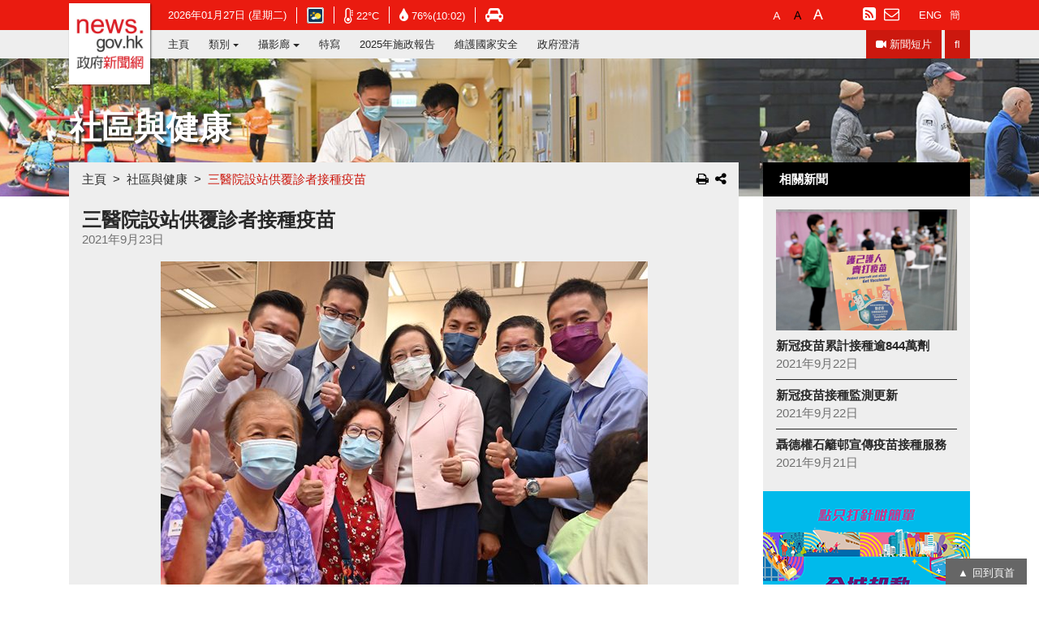

--- FILE ---
content_type: text/html
request_url: https://www.news.gov.hk/chi/2021/09/20210923/20210923_155614_577.html?utm_source=dlvr.it&utm_medium=blogger
body_size: 8980
content:
<!DOCTYPE html PUBLIC "-//W3C//DTD XHTML 1.0 Transitional//EN" "http://www.w3.org/TR/xhtml1/DTD/xhtml1-transitional.dtd">
<html  xmlns="http://www.w3.org/1999/xhtml" xml:lang="zh-hk" lang="zh-hk">
				<head>
					<meta charset="utf-8"/>
					<meta http-equiv="X-UA-Compatible" content="IE=edge,chrome=1"/>
					<meta name="viewport" content="width=device-width, initial-scale=1.0"/>
					<meta name="language" content="zh-hk" />
					<meta name="robots" content="index,nofollow" />
<meta property="fb:pages" content="1539066899649361" />
<meta name="description" content=""/>
<meta property="og:type" content="website" />
<meta property="og:site_name" content="Hong Kong's Information Services Department" />
					<meta name="keywords" content="三醫院設站供覆診者接種疫苗"/>
					<title>香港政府新聞網 - 三醫院設站供覆診者接種疫苗</title>
					<meta name="date" content="2021-09-23T19:29:29+08:00" />
					<meta name="last-modified" content="23/09/2021 07:29:29 PM" />
					<meta property="og:url" content="http://www.news.gov.hk/chi/2021/09/20210923/20210923_155614_577.html" />
					<meta property="og:title" content="三醫院設站供覆診者接種疫苗" />
					<meta property="og:description" content="醫院管理局即將在伊利沙伯醫院、屯門醫院、瑪麗醫院設立新冠疫苗接種站，到專科門診覆診的市民可諮詢醫生意見，合適者可到站內即時接種新冠疫苗，詳情稍後公布。" />
					<meta property="og:image" content="http://www.news.gov.hk/chi/2021/09/20210923/20210923_155614_577/images/20210923173348873.jpg" />
					<script>
						var sys_isNewsArticle="true";
						var sys_lv2nodeId="";
						var sys_lv2breadcrumbUrl="";
						var sys_lang="chi";
						var tagsKey="health,covid19";
						var isFeature=false;
						var sys_title="三醫院設站供覆診者接種疫苗";
						var eventDateMonth="202109";
					</script>
					<!-- Google tag (gtag.js) -->
<script async src="https://www.googletagmanager.com/gtag/js?id=G-PX46BZBPF9"></script>
<script>
  window.dataLayer = window.dataLayer || [];
  function gtag(){dataLayer.push(arguments);}
  gtag('js', new Date());

  gtag('config', 'G-PX46BZBPF9');
</script>

<link rel="apple-touch-icon" sizes="57x57" href="/web/images/favicon/apple-icon-57x57.png">
<link rel="apple-touch-icon" sizes="60x60" href="/web/images/favicon/apple-icon-60x60.png">
<link rel="apple-touch-icon" sizes="72x72" href="/web/images/favicon/apple-icon-72x72.png">
<link rel="apple-touch-icon" sizes="76x76" href="/web/images/favicon/apple-icon-76x76.png">
<link rel="apple-touch-icon" sizes="114x114" href="/web/images/favicon/apple-icon-114x114.png">
<link rel="apple-touch-icon" sizes="120x120" href="/web/images/favicon/apple-icon-120x120.png">
<link rel="apple-touch-icon" sizes="144x144" href="/web/images/favicon/apple-icon-144x144.png">
<link rel="apple-touch-icon" sizes="152x152" href="/web/images/favicon/apple-icon-152x152.png">
<link rel="apple-touch-icon" sizes="180x180" href="/web/images/favicon/apple-icon-180x180.png">
<link rel="icon" type="image/png" sizes="192x192"  href="https://www.news.gov.hk/web/images/favicon/android-icon-192x192.png">
<link rel="icon" type="image/png" sizes="32x32" href="https://www.news.gov.hk/web/images/favicon/favicon-32x32.png">
<link rel="icon" type="image/png" sizes="96x96" href="https://www.news.gov.hk/web/images/favicon/favicon-96x96.png">
<link rel="icon" type="image/png" sizes="16x16" href="https://www.news.gov.hk/web/images/favicon/favicon-16x16.png">
<meta name="msapplication-TileColor" content="#ffffff">
<meta name="msapplication-TileImage" content="/web/images/favicon/ms-icon-144x144.png">
<link rel="manifest" href="https://www.news.gov.hk/web/images/favicon/manifest.json">

<script src="https://kit.fontawesome.com/ba568485a9.js" crossorigin="anonymous"></script>
<link type="text/css" rel="stylesheet" href="https://www.news.gov.hk/web/common/css/chi/vendor.css"/>
<link type="text/css" rel="stylesheet" href="https://www.news.gov.hk/web/common/css/chi/global.css"/>
<link rel="stylesheet" href="https://fonts.googleapis.com/css2?family=Material+Symbols+Outlined:opsz,wght,FILL,GRAD@48,400,0,0" />
<script type="text/javascript" src="https://www.news.gov.hk/web/common/js/chi/vendor/vendor.js"></script>
<!--<link rel="stylesheet" href="https://cdnjs.cloudflare.com/ajax/libs/font-awesome/4.7.0/css/font-awesome.min.css">//-->

<script src="https://www.news.gov.hk/web/common/js/jquery-dateFormat.min.js"></script>
<script src="https://www.news.gov.hk/web/common/js/isd_common_config.js"></script>
<script src="https://www.news.gov.hk/web/common/js/getwebcastdata.js"></script>
<script src="https://www.news.gov.hk/web/common/js/isd_common.js"></script>

<script>
	var date = new Date();
	if(location.href.indexOf("sc.news.gov.hk/TuniS/") != -1){
	  //document.write("<script src=\"https:\/\/sc.news.gov.hk\/TuniS\/www.news.gov.hk\/web\/common\/js\/breadcrumb_chi.js?date=" + date.getTime() + "\"><\/script>");
      document.write("<script src=\"https:\/\/sc.news.gov.hk\/TuniS\/www.news.gov.hk\/web\/common\/js\/breadcrumb_chi.js\"><\/script>");  
	}else{
	  document.write("<script src=\"/web/common/js/breadcrumb_"+sys_lang+".js\"><\/script>");
	}
	$(function(){
		<!-- load weather -->
		loadDataFeedWeather(sys_lang);
		<!-- load WebCast -->
		loadWebCast();
		getWebCastData(sys_lang);
	})
</script>
<script src="https://www.news.gov.hk/web/common/js/videojs-resolution-switcher.js"></script>
<link rel="stylesheet" href="https://www.news.gov.hk/web/common/css/chi/videojs-resolution-switcher.css">
				</head>
				<body>
					
<!-- Webcasts -->

	<!-- ./Webcasts -->

	<!-- Menu navbar -->
	<nav class="header navbar navbar-toggleable-lg">	

		<div class="navbar-info collapse navbar-collapse" id="navbar-information">
			<div class="container-fluid">
				<ul class="list-info list-unstyled list-inline d-flex flex-wrap align-items-center">

					<li class="list-inline-item"><span id="information-date"></span></li>

					<li class="list-inline-item">
						<a id="weatherIcon" class="align-middle" target="_blank" href="https://www.hko.gov.hk/tc/wxinfo/currwx/current.htm" title="香港天文台">
							<span class="sr-only">在新視窗開啟連結 - 香港天文台網頁</span>
						</a>
					</li>

					<li class="list-inline-item mob-6">
						<a class="align-middle" target="_blank" href="https://www.hko.gov.hk/tc/wxinfo/currwx/current.htm" title="氣溫">
							<i class="fa fa-thermometer-empty align-middle" aria-hidden="true"></i>
							<span class="align-middle" id="information-temperature"></span>
							<span class="sr-only">在新視窗開啟連結 - 香港天文台網頁</span>
						</a>
					</li>

					<li class="list-inline-item mob-6">
						<a class="align-middle" target="_blank" href="https://www.hko.gov.hk/tc/wxinfo/currwx/current.htm" title="相對濕度">
							<i class="align-middle fa fa-tint" aria-hidden="true"></i>
							<span class="align-middle" id="information-humidity"></span>
							<span class="sr-only">在新視窗開啟連結 - 香港天文台網頁</span>
						</a>
					</li>

					<li class="list-inline-item hidden-lg-down">
						<a class="align-middle" target="_blank" class="ml-2" href="https://www.hkemobility.gov.hk/tc/traffic-information/live/cctv" title="交通">
							<i class="fa fa-car" aria-hidden="true"></i>
							<span class="sr-only">在新視窗開啟連結 - 香港運輸署網頁</span>
						</a>
					</li>

					<li class="list-inline-item hidden-xl-up">
						<a href="/chi/advanced_search.html">搜尋</a>
					</li>

					<li class="list-inline-item hidden-xl-up">
						<a href="http://traffic.td.gov.hk/selection_c.htm" target="_blank">交通</a>
					</li>

					<li class="list-inline-item hidden-xl-up">
						<a href="/newsSubscription/index.jsp?lang=chi">訂閱</a>
					</li>

					<li class="list-inline-item border-0 fontsize-setting ml-0 ml-xl-auto">
						<a id="font-small" href="javascript:void(0);"><span class="sr-only">預設字體大小</span></a>
						<a id="font-middle" href="javascript:void(0);"><span class="sr-only">較大的字體</span></a>
						<a id="font-large" href="javascript:void(0);"><span class="sr-only">最大的字體</span></a>
	                    <span id="toggle-light-mode" style="margin-left:25px;">                
                	     <button class="navbar-toggler light-setting align-self-center hidden-xl-up ml-auto" role="button" aria-label="模式">
						 <i class="fa fa-adjust" aria-hidden="true" title="模式"></i>
						 <span class="sr-only">模式</span>
					     </button>
					    </span>                          
					</li>

					<li class="list-inline-item border-0 hidden-lg-down">
						<a href="/chi/rss/index.html"><i class="fa fa-rss-square" aria-hidden="true"></i><span class="sr-only">訂閱RSS</span></a>
						<a href="/newsSubscription/index.jsp?lang=chi"><i class="fa fa-envelope-o hidden-lg-down" aria-hidden="true"></i><span class="hidden-xl-up">訂閱</span></a>
					</li>

					<li class="list-inline-item border-0 lang-setting d-flex d-xl-block hidden-lg-down">
						<a class="" href="javascript:chglang('eng');">ENG</a>
						<a class="active" href="javascript:chglang('chi');">繁</a>
						<a class="" href="javascript:chglang('chs');">簡</a>
					</li>
				</ul>

			</div>
		</div>

		<div class="navbar-tools">
			<div class="container-fluid">
				<div class="row align-items-center">

					<a class="navbar-brand p-0 mr-0" href="/chi/index.html" >
						<span class="sr-only">政府新聞網主頁</span>
					</a>
					
					<button class="navbar-toggler light-setting align-self-center hidden-xl-up ml-auto" role="button" aria-label="模式" style="visibility:hidden;">
						<i class="fa fa-adjust" aria-hidden="true"></i>
						<span class="sr-only">模式</span>
					</button>
                        
					<a href="javascript:chglang('eng');" class="hidden-xl-up" id="lang-setting-en" style="color:#e81b10;margin:6px;display:block;">ENG</a>
					<a href="javascript:chglang('chi');" class="hidden-xl-up" id="lang-setting-tc" style="color:#e81b10;margin:6px;display:none;">繁</a>   
					<a href="javascript:chglang('chs');" class="hidden-xl-up" id="lang-setting-sc" style="color:#e81b10;margin:6px;display:block;">簡</a>                        

					<button class="navbar-toggler align-self-center hidden-xl-up" role="button" data-target="#navbar-information" aria-controls="navbar-information" aria-expanded="false" aria-label="選擇工具">
						<i class="fa fa-cog" aria-hidden="true"></i>
						<span class="sr-only">選擇工具</span>
					</button>

					<button class="navbar-toggler align-self-center hidden-xl-up" role="button" data-target="#navbar-maincatalog" aria-controls="navbar-maincatalog" aria-expanded="false" aria-label="切換目錄">
						<i class="fa fa-bars" aria-hidden="true"></i>
						<span class="sr-only">切換目錄</span>
					</button>

				</div>
			</div>
		</div>

		<div class="navbar-catalog collapse navbar-collapse" id="navbar-maincatalog">
			<div class="container-fluid">
				<ul class="navbar-nav">
					<li class='nav-item'>
<a class='nav-link' target='_self' href='/chi/index.html'>主頁</a>
</li>
<li class='nav-item dropdown'>
<a class='nav-link dropdown-toggle' id='navbarDropdowncatalog102' data-toggle='dropdown' aria-haspopup='true' aria-expanded='false' href=''>類別</a>
<div class='dropdown-menu rounded-0' aria-labelledby='navbarDropdowncatalog102'>
<a class='dropdown-item nav-link' target='_self' href='/chi/categories/finance/index.html'>財經</a> 
<a class='dropdown-item nav-link' target='_self' href='/chi/categories/school_work/index.html'>教育與就業</a> 
<a class='dropdown-item nav-link' target='_self' href='/chi/categories/health/index.html'>社區與健康</a> 
<a class='dropdown-item nav-link' target='_self' href='/chi/categories/environment/index.html'>環境</a> 
<a class='dropdown-item nav-link' target='_self' href='/chi/categories/law_order/index.html'>治安</a> 
<a class='dropdown-item nav-link' target='_self' href='/chi/categories/infrastructure/index.html'>基建與物流</a> 
<a class='dropdown-item nav-link' target='_self' href='/chi/categories/admin/index.html'>行政與公民事務</a> 
<a class='dropdown-item nav-link' target='_self' href='/chi/categories/city_life/index.html'>都會生活</a> 
<a class='dropdown-item nav-link' target='_self' href='/chi/categories/record/index.html'>政府評論</a> 
</div>
</li>
<li class='nav-item dropdown'>
<a class='nav-link dropdown-toggle' id='navbarDropdowncatalog3292' data-toggle='dropdown' aria-haspopup='true' aria-expanded='false' href=''>攝影廊</a>
<div class='dropdown-menu rounded-0' aria-labelledby='navbarDropdowncatalog3292'>
<a class='dropdown-item nav-link' target='_self' href='/chi/photo_gallery/events/index.html'>活動</a> 
<a class='dropdown-item nav-link' target='_self' href='/chi/photo_gallery/people/index.html'>專輯</a> 
</div>
</li>
<li class='nav-item'>
<a class='nav-link' target='_self' href='/chi/feature/index.html'>特寫</a>
</li>
<li class='nav-item'>
<a class='nav-link' target='_self' href='/chi/categories/2025PolicyAddress/index.html'>2025年施政報告</a>
</li>
<li class='nav-item'>
<a class='nav-link' target='_self' href='/chi/categories/nationalsecurity/index.html'>維護國家安全</a>
</li>
<li class='nav-item'>
<a class='nav-link' target='_self' href='/chi/categories/clarification/index.html'>政府澄清</a>
</li>

					<li class="nav-item nav-video-item ml-0 ml-xl-auto"><a class="nav-link" href="/chi/news_video/index.html"><i class="fa fa-video-camera align-middle hidden-lg-down" aria-hidden="true"></i><span class="align-middle">新聞短片</span></a></li>
					<li class="nav-item nav-search-item ml-1 hidden-lg-down"><a class="nav-link" href="/chi/advanced_search.html"><i class="fa fa-search" aria-hidden="true"></i><span class="sr-only">搜尋</span></a></li>
				</ul>
			</div>
		</div>
	</nav>
	<!-- ./Menu navbar --><main>
   <section class="section-category section-newsdetail">
      <div id="sys_section_banner" class="section-banner d-flex align-items-center" style="background: url('') center / cover no-repeat">
         <div class="container">
            <h1 id="sys_section_title" class="section-title text-uppercase font-weight-bold mb-0"></h1>
            <div id="sys_section_title_feature_block" class="mt-4 mt-lg-5" style="display: none;">
               <h4 id="sys_section_title_feature" class="section-category-name d-inline-block font-weight-bold text-uppercase mt-3 mb-0"></h4>
            </div>
            <div id="sys_section_subTitle_feature_block" style="display: none;">
               <h1 id="sys_section_subTitle_feature" class="section-title h4 d-inline-block font-weight-bold mx-auto mb-0"></h1>
            </div>
         </div>
      </div>
      <div class="container mt-xl-n39">
         <div class="row">
            <div class="category-inner mb-4 col-12 col-lg-9 col-xl-9">
               <div class="breadcrumb-wrap d-flex align-items-center">
                  <ol class="breadcrumb mb-0 px-3">
                     <div id="sys_breadcrumbDiv"></div>
                  </ol>
                  <div class="option-btn-group ml-auto col-2 text-right hidden-lg-down"><button type="button" class="btn btn-icon p-0" title="列印此頁" onclick="window.popupPrint();"><i class="fa fa-print" aria-hidden="true"></i></button><button id="mediaShareOpen" type="button" class="btn btn-icon social-btn p-0 ml-2" data-toggle="popover" data-original-title="" title=""><i class="fa fa-share-alt" aria-hidden="true"></i></button></div>
               </div>
               <div class="newsdetail-inner p-3">
                  <div class="row">
                     <h1 class="news-title h4 font-weight-bold col-9 col-sm-10 col-xl-12 mb-0">三醫院設站供覆診者接種疫苗</h1>
                     <div class="col-3 col-sm-2 mb-3 mb-xl-0 text-right option-btn-group hidden-xl-up"><button type="button" class="btn btn-icon p-0" title="列印此頁" onclick="window.popupPrint();"><i class="fa fa-print" aria-hidden="true"></i></button><button id="mediaShareOpen" type="button" class="btn btn-icon social-btn p-0 ml-2" data-toggle="popover" data-original-title="" title=""><i class="fa fa-share-alt" aria-hidden="true"></i></button></div>
                  </div>
                  <div class="d-flex flex-wrap mb-3"><span class="align-middle news-date text-nowrap mr-3">2021年9月23日</span><span class="align-middle">
                        <div id="fb-root"></div>
													<script>(function(d, s, id) {
													  var js, fjs = d.getElementsByTagName(s)[0];
													  if (d.getElementById(id)) return;
													  js = d.createElement(s); js.id = id;
													  js.src = "//connect.facebook.net/en_US/sdk.js#xfbml=1&version=v2.9&appId=927428533967347";
													  fjs.parentNode.insertBefore(js, fjs);
													}(document, 'script', 'facebook-jssdk'));</script>
													<div class="fb-like" data-href="http://www.news.gov.hk//chi/2021/09/20210923/20210923_155614_577.html" data-layout="button_count" data-action="like" data-size="small" data-show-faces="false" data-share="false"></div></span></div>
                  <div class="newsdetail-wrap galleries-wrap"><a class="galleries-modal" href="/chi/2021/09/20210923/20210923_155614_577/images/20210923173516583.jpg">
                        <div class="news-block news-block-3by2"><img class="object-fit-contain" itemprop="image" src="/chi/2021/09/20210923/20210923_155614_577/images/20210923173348873.jpg" alt="健康快訊"></div>
																								<input class="news-caption" type="hidden" value='<strong class="h5">健康快訊: </strong>
                        <div><p>陳肇始（後排左三）鼓勵長者接種新冠疫苗，並表示健康講座能讓他們了解更多新冠疫苗資訊和保護作用。</p></div>'>
																								</a><div class="news-caption"><strong class="h5">健康快訊: </strong><div><p>陳肇始（後排左三）鼓勵長者接種新冠疫苗，並表示健康講座能讓他們了解更多新冠疫苗資訊和保護作用。</p></div>
                     </div>
                  </div>
                  <div class="newsdetail-content mt-3"><p>醫院管理局即將在伊利沙伯醫院、屯門醫院、瑪麗醫院設立新冠疫苗接種站，到專科門診覆診的市民可諮詢醫生意見，合適者可到站內即時接種疫苗，詳情稍後公布。</p>
<p>&nbsp;</p>
<p>食物及衞生局局長陳肇始欣悉有關安排，她指香港疫情大致穩定，但全球情況依然嚴峻，變種病毒肆虐，長者、長期病患者和其他免疫力較弱人士一旦受到感染，病情惡化甚至死亡的比率甚高。三間醫院設立疫苗接種站，正好方便長者等覆診人士接種疫苗。</p>
<p>&nbsp;</p>
<p>她強烈呼籲長者在冬季流感季節來臨前盡快接種新冠疫苗，並重申所有曾接種流感疫苗的長者均可安全接種新冠疫苗。她說，慢性病患者只要病情穩定，也應盡早接種。</p>
<p>&nbsp;</p>
<p>另外，樂善堂油尖旺長者疫苗接種日今日在官涌體育館舉行，逾百名長者參與活動，陳肇始到場鼓勵長者接種新冠疫苗。</p>
<p>&nbsp;</p>
<p>講座結束後，選擇注射科興疫苗者到官涌體育館社區疫苗接種中心接種，選擇復必泰疫苗者則乘專車到界限街體育館社區疫苗接種中心接種。</p>
<p>&nbsp;</p>
<p>陳肇始說，透過參加健康講座，長者可了解更多新冠疫苗的資訊和保護作用，醫護人員即場解答提問也可增強長者接種信心。市民同心支持接種運動，既可保護自己，也能為香港建立保護屏障，使社會早日回復常態。</p>
<p>&nbsp;</p>
<p>長者和其他合資格市民現時可領取即日籌，在20多間社區疫苗接種中心免預約接種新冠疫苗。衞生署長者健康中心、醫管局、地區康健中心均提供並優化長者接種服務，務求透過更多一站式接種服務方便長者。</p></div>
               </div>
               <div class="row no-gutters mt-3" id="previousNextContent" style="display : none;">
                  <div class="col-6" id="previousPageDiv"><a class="btn btn-prev-post d-block h-100 px-4 py-3 text-left" href=""><i class="fa fa-chevron-left" aria-hidden="true"></i><div class="font-weight-bold">上一篇</div>
                        <div id="previousPageTitle" class="mt-2 text-truncate"></div></a></div>
                  <div class="col-6" id="nextPageDiv"><a class="btn btn-next-post d-block h-100 px-4 py-3 text-right" href=""><i class="fa fa-chevron-right" aria-hidden="true"></i><div class="font-weight-bold">下一篇</div>
                        <div id="nextPageTitle" class="mt-2 text-truncate"></div></a></div>
               </div>
            </div>
            <aside class="category-aside d-flex mx-auto mb-4 col-10 col-sm-8 col-lg-3 col-xl-3">
               <div class="category-aside-body">
                  <div id="sys_related_news"></div>
                  <div id="category-other" class="category-other-body carousel slide" data-ride="carousel">
                     <div class="carousel-inner" role="listbox">
                        <div class="carousel-item active"><a class="news-block news-block-other text-center w-100" target="_blank" href="https://www.covidvaccine.gov.hk/zh-HK/"><img width="255" height="191" src="/web/common/images/newsArticleBanner/chi/20210603111343485.png" alt="全城起動 快打疫苗"></a></div>
                     </div>
                  </div>
               </div>
            </aside>
         </div>
      </div>
   </section>
</main>
									<script>
										var relatedNewsURL=getURLForLiveSiteJSP("NewsArticleRelatedNews.jsp","language=chi&data=chi,2021,09,20210923,20210923_155614_577.data&presentation=NewsArticleRelatedNews.xsl");
										ajaxHTML(relatedNewsURL,'#sys_related_news');
									</script>
								﻿	<!-- Footer -->
	<footer class="footer">
		<div class="container">
			<div class="d-flex flex-wrap align-items-center">
				<ul class="nav footer-info mx-auto mx-lg-0">
					<li class="nav-item">
						<a class="nav-link" href="/contactUs/index.jsp?lang=chi">聯絡我們</a>
					</li>
					<li class="nav-item">
						<a class="nav-link" href="/chi/about/index.html">關於本網站</a>
					</li>
					<li class="nav-item">
						<a class="nav-link" href="/chi/archive_calendar.html">資料庫</a>
					</li>
					<li class="nav-item">
						<a class="nav-link" href="/chi/sitemap.html">網頁指南</a>
					</li>
				</ul>
				<ul class="nav mx-auto ml-lg-auto mr-lg-0">
					<li class="nav-item">
						<a class="nav-link px-1" href="/chi/accessibility_statement.html"><img src="/web/images/icon/wac_tc.gif" alt="無障礙網頁守則" /></a>
					</li>
					<li class="nav-item">
						<a class="nav-link px-1" href="http://www.gov.hk/tc/residents/" target="_blank"><img src="/web/images/icon/logo_govhk.gif" alt="香港政府一站通" /></a>
						<span class="sr-only">在新視窗開啟連結</span>
					</li>
					<li class="nav-item">
						<a class="nav-link px-1" href="http://www.brandhk.gov.hk/html/tc" target="_blank"><img src="/web/images/icon/logo_hk_c.gif" alt="香港品牌" /></a>
						<span class="sr-only">在新視窗開啟連結</span>
					</li>
				</ul>
			</div>
		</div>
	</footer>
	<!-- ./Footer -->
<div class="backtotop-wrapper">
		<a class="backtotop" href="#" title="Back To Top">回到頁首</a>
	</div>

				<script>
	$(function(){
		var thisHref = location.href;
		var thisHrefCategory = null;
		var categoryName = '';
		var tlVal = false;
		var tlName = '';

		var languageUrl = "/"+sys_lang+"/";
		var pageType = "category";
		
		if(thisHref.indexOf("/no-injection/iw-mount") != -1){//is Generate html
			if(isFeature) {
				pageType = "feature";
			}
		} else {
			var checkThisUrlOtherLang = thisHref.split(languageUrl)[1];
			checkThisUrlOtherLang = checkThisUrlOtherLang.split(".htm")[0];
			var checkThisUrlOtherLangYear = checkThisUrlOtherLang.substr(0,4)+"/";
			var checkThisUrlOtherLangMonth = checkThisUrlOtherLang.substr(5,2)+"/";
			var checkThisUrlOtherLangDate = checkThisUrlOtherLang.substr(8,8)+"/";
			var checkThisUrlOtherLangName = checkThisUrlOtherLang.substr(17);
			var sys_langContrary;
			if(sys_lang == "eng"){
				sys_langContrary = "chi";
			}else{
				sys_langContrary = "eng";
			}
			var searchNewsArticleUrl = getURLForLiveSiteJSP("searchNewsArticle.jsp","language="+sys_langContrary+
					"&path4="+checkThisUrlOtherLangYear+
					"&path5="+checkThisUrlOtherLangMonth+
					"&path6="+checkThisUrlOtherLangDate+
					"&path7="+checkThisUrlOtherLangName);
			$.ajax({
				url:searchNewsArticleUrl,
				async: false,
				dataType:'HTML',
				cache:false,
				success:function(result){
					if (window.ActiveXObject) {
						xmlDoc=new ActiveXObject("Microsoft.XMLDOM");
						xmlDoc.async="false";
						xmlDoc.loadXML(result);
					} else {
						parser=new DOMParser();
						xmlDoc=parser.parseFromString(result,"text/xml");
					}
					if($(xmlDoc).find('RESULT').find("ROOT").find("searchResult").text() == "False"){
						if(sys_langContrary == "chi"){
							$(".lang-setting").find('a').eq(1).remove(); //remove TC
							$(".lang-setting").find('a').eq(1).remove(); //remove SC
                          	$("#lang-setting-tc").css("display", "none"); //remove TC
							$("#lang-setting-sc").css("display", "none"); //remove SC	
						}else{
							if(window.location.href.indexOf(sysKanhanPrefix) != -1){
								$(".lang-setting").find('a').eq(2).remove(); //remove SC
								$("#lang-setting-sc").css("display", "none"); //remove SC
								$(".lang-setting").find('a').eq(0).remove(); //remove ENG
								$("#lang-setting-en").css("display", "none"); //remove ENG                              
							}else{
								$(".lang-setting").find('a').eq(0).remove();  //remove ENG
								$("#lang-setting-en").css("display", "none"); //remove ENG
							}
							
						}
					}
				},
				error:function(result){
					//console.log(ajaxUrl + " AJAX Error");
				}
			});
		}
		
		if(thisHref.indexOf("/no-injection/iw-mount") != -1 && isFeature){//is Generate html
			
		} else {
			if(thisHref.indexOf("?type=") != -1){
				pageType = thisHref.split("?type=")[1];
				if(pageType.indexOf("&tl=") != -1){
					tlVal = pageType.split("&tl=")[1];
					pageType = pageType.split("&tl=")[0];
				}
				if(pageType.indexOf("&name=") != -1){
					pageType = pageType.split("&name=")[0];
				}
			}else if(thisHref.indexOf("?&tl=") != -1){
				tlVal = thisHref.split("&tl=")[1];
			}

			thisHref = languageUrl+thisHref.split(languageUrl)[1];
			if(thisHref.indexOf("?type=category") != -1){
				var tagsKeyArr = tagsKey.split(",");

				var thisHrefCategoryNoTl = thisHref.split("?type=category&name=")[1];
				if(thisHrefCategoryNoTl.indexOf("&tl=") != -1){
					thisHrefCategoryNoTl = thisHrefCategoryNoTl.split("&tl=")[0]
				}
				
				if(tagsKeyArr.indexOf(thisHrefCategoryNoTl) == -1){
					if(tagsKey.indexOf(",") == -1){
						thisHrefCategory = tagsKey;
					}else{
						thisHrefCategory = tagsKey.split(",")[0];
					}
				}else{
					thisHrefCategory = thisHrefCategoryNoTl;
					thisHrefCategory = thisHrefCategory.split("&tl=")[0];
				}
				thisHref = thisHref.split("?type=category")[0];
				categoryName = '&name='+thisHrefCategory;
			}else{
				if(tagsKey.indexOf(",") == -1){
					thisHrefCategory = tagsKey;
				}else{
					thisHrefCategory = tagsKey.split(",")[0];
				}
				thisHref = thisHref.split("?")[0];
				if(pageType == "category"){
					categoryName = '&name='+thisHrefCategory;
				}
			}
			if(tlVal == "t"){
				tlName = "&tl="+tlVal;
				tlVal = true;
			}else{
				tlVal = false;
			}
		}
		
		//使用thisHrefCategory 回傳至jsp取得xml
		if(pageType == "category") {
			newsArticleSecectOptionIncludesHtml(sys_lang, "category", thisHrefCategory, tlVal);
		} else if(pageType == "feature") {
			newsArticleSecectOptionIncludesHtml(sys_lang, "feature", null, tlVal);
		} else if(pageType.indexOf("ticker")>=0) {
			newsArticleSecectOptionIncludesHtml(sys_lang, "ticker", thisHrefCategory);
		}
		
		//判斷在陣列中的哪一頁，需要有當頁的上下頁功能
		var urlArray = [];
		for (var i = 0; i < dataCollectXmlArr.length; i++) {
			if(dataCollectXmlArr[i].generateHtmlPath.indexOf("/html/") != -1){
				urlArray.push(dataCollectXmlArr[i].generateHtmlPath.substr(5));
			}else{
				urlArray.push(dataCollectXmlArr[i].generateHtmlPath);
			}
		}
		

		//setup news article banner
		if(pageType == "category") {
			$("#sys_section_banner").css({'background-image':'url("'+dataCollectCategoryXmlArr[0].bannerImage+'")','opacity':1});
			sys_lv2nodeId = dataCollectCategoryXmlArr[0].nodeId;
			sys_lv2breadcrumbUrl = dataCollectCategoryXmlArr[0].generateHtmlPath;
		} else if(pageType == "feature") {
			var newsArticleBannerImage;
			
			var nowUrlNews = thisHref.substring(thisHref.lastIndexOf("/")+1);
			if( nowUrlNews.indexOf("?type=feature") != -1){
				nowUrlNews = nowUrlNews.split("?type=")[0];
			}
			for(var j = 0; j < dataCollectXmlArr.length; j++){
				if( nowUrlNews == dataCollectXmlArr[j].generateHtmlPath.substring(dataCollectXmlArr[j].generateHtmlPath.lastIndexOf("/")+1) ){
					newsArticleBannerImage = dataCollectXmlArr[j].featureImage;
					break;
				}
			}
			//console.log('last! newsArticleBannerImage: ',newsArticleBannerImage);

			//$("#sys_section_subTitle_feature").text(sys_title);
			//$("#sys_section_subTitle_feature_block").css('display','block');
			
			$("#sys_section_banner").removeClass("align-items-center");
			$("#sys_section_banner").addClass("section-xl-banner");
			$("#sys_section_title").css('display','none');
			//$("#sys_section_title_feature_block").css('display','block');
			
			$("#sys_section_banner").css({'background-image':'url("'+newsArticleBannerImage+'")',
				'background-size':'cover',
				'background-position':'center',
				'background-repeat':'no-repeat',
				'opacity':1});

			$("#sys_section_banner > .container").remove();
			
			
			sys_lv2nodeId = dataFeatureXml[0].nodeId;
			if (sys_lang=="eng") {
				sys_lv2breadcrumbUrl = "/eng/feature/index.html";
			} else {
				sys_lv2breadcrumbUrl = "/chi/feature/index.html";
			}
		}else if(pageType.indexOf("ticker")>=0){
			$("#sys_section_banner").css({'background-image':'url("'+dataCollectXmlArr[0].tickerBannerImage+'")','opacity':1});
			sys_lv2nodeId = dataCollectXmlArr[0].tickerNodeId;
			sys_lv2breadcrumbUrl = "javascript:;";
		}

		//setup previous page & next page	
		var thisHrefPosition = urlArray.indexOf(thisHref);//比對目前url在Arr的第幾號

		if (thisHrefPosition != -1 && urlArray.length > 1) {
			$("#previousNextContent").show();

			if((thisHrefPosition+1)>=urlArray.length){
				$("#previousPageDiv > a").eq(0).attr("href",dataCollectXmlArr[thisHrefPosition-1].generateHtmlPath+'?type='+pageType+categoryName+tlName);
				$("#previousPageTitle").html(dataCollectXmlArr[thisHrefPosition-1].title);

				$("#previousPageDiv").css({"width":"100%","max-width":"none","flex":"100%"});
				$("#nextPageDiv").hide();
			}else if((thisHrefPosition-1)<0){
				$("#nextPageDiv > a").eq(0).attr("href",dataCollectXmlArr[thisHrefPosition+1].generateHtmlPath+'?type='+pageType+categoryName+tlName);
				$("#nextPageTitle").html(dataCollectXmlArr[thisHrefPosition+1].title);

				$("#nextPageDiv").css({"width":"100%","max-width":"none","flex":"100%"});
				$("#previousPageDiv").hide();
				
			}else{
				$("#previousPageDiv > a").eq(0).attr("href",dataCollectXmlArr[thisHrefPosition-1].generateHtmlPath+'?type='+pageType+categoryName+tlName);
				$("#previousPageTitle").html(dataCollectXmlArr[thisHrefPosition-1].title);
				$("#nextPageDiv > a").eq(0).attr("href",dataCollectXmlArr[thisHrefPosition+1].generateHtmlPath+'?type='+pageType+categoryName+tlName);
				$("#nextPageTitle").html(dataCollectXmlArr[thisHrefPosition+1].title);

				$("#nextPageDiv").css("width","50%").show();
				$("#previousPageDiv").css("width","50%").show();
			}
		}else{
			$("#previousNextContent").hide();
		}
		
		$('#record-year-filter').on('change', function () {
			var url = $(this).val();
			if (url) {
				window.location = url;
			}
			return false;
		});

		//處裡Firefox kanhan後 newsArticle detail page load較慢，造成video無法播放問題
		$(window).on('load', function(){
			if(navigator.userAgent.match("Firefox") != null){
				if(sysVideoStreamingStatus == "videoStreamingEnabled"){
					if(window.location.href.indexOf(sysKanhanPrefix) != -1){
						var sysVideoDownloadLinkTextSource0 = $(".sysVideoStreamingLink").attr("src");
						$(".sysVideoStreamingLink").parent("#news_video_html5_api").attr("src" , sysVideoDownloadLinkTextSource0);
					}
				}
			}
		});
		
	});

</script>
				<script type="text/javascript" src="https://www.news.gov.hk/web/common/js/chi/common.js"></script>
<script type="text/javascript" src="https://www.news.gov.hk/web/common/js/chi/360p.js"></script>
<script type="text/javascript" src="https://www.news.gov.hk/web/common/js/chi/replacevoid.js"></script>
<script>
$(document).ready(function() {
	onPageLoad();
	objectFitImages();
});
</script>
<script>
	$(function(){
		globalUpdate();
	});
</script>


				</body>
			</html>

--- FILE ---
content_type: text/html;charset=UTF-8
request_url: https://www.news.gov.hk/jsp//currentTime.jsp
body_size: -540
content:




















20260127



--- FILE ---
content_type: text/html;charset=UTF-8
request_url: https://www.news.gov.hk/jsp/NewsArticleRelatedNews.jsp?language=chi&data=chi,2021,09,20210923,20210923_155614_577.data&presentation=NewsArticleRelatedNews.xsl&time=202601271012
body_size: -380
content:
























<h2 class="aside-title text-uppercase font-weight-bold mb-0">相關新聞</h2><div class="related-list px-3 py-2 mb-2">
<a href="/chi/2021/09/20210922/20210922_211634_220.html" class="related-card d-block py-2">
<div class="news-block news-block-3by2 mb-2">
<img class="object-fit-contain" src="/chi/2021/09/20210922/20210922_211634_220/images/20210922213509818.jpg" alt="新冠疫苗累計接種逾844萬劑"></div>
<div class="font-weight-bold text-ellipsis line-2">新冠疫苗累計接種逾844萬劑</div>
<div class="news-date">2021年9月22日</div>
</a><a href="/chi/2021/09/20210922/20210922_163403_934.html" class="related-card d-block py-2">
<div class="font-weight-bold text-ellipsis line-2">新冠疫苗接種監測更新</div>
<div class="news-date">2021年9月22日</div>
</a><a href="/chi/2021/09/20210921/20210921_152730_693.html" class="related-card d-block py-2">
<div class="font-weight-bold text-ellipsis line-2">聶德權石籬邨宣傳疫苗接種服務</div>
<div class="news-date">2021年9月21日</div>
</a>
</div>




--- FILE ---
content_type: text/xml
request_url: https://www.news.gov.hk/common/feedin/weather/publish_area/weather.xml
body_size: 242
content:
<?xml version="1.0" encoding="UTF-8" standalone="no"?><WeatherInfo><LastUpdateTime>2026-01-27T18:02:00+08:00</LastUpdateTime><LocalWeatherForecast><WeatherForecast><WeatherDescription><EN>Becoming cloudy. Some haze at first. Cool tomorrow morning. The minimum temperature will be about 17 degrees in the urban areas, and a couple of degrees lower in the New Territories. Sunny periods during the day with a maximum temperature of around 21 degrees. Light winds, becoming moderate east to northeasterlies overnight, occasionally fresh.</EN><TC>漸轉多雲，初時局部地區有煙霞。明早清涼，市區最低氣溫約17度，新界再低兩三度。日間部分時間有陽光，最高氣溫約21度。吹微風，晚間轉吹和緩東至東北風，風勢間中清勁。</TC></WeatherDescription><TemperatureInformation><Reading><Measure>22</Measure></Reading></TemperatureInformation><RelativeHumidityInformation><Reading><Measure>76</Measure></Reading></RelativeHumidityInformation><WeatherIcon><URL>pic77</URL></WeatherIcon></WeatherForecast></LocalWeatherForecast><SeveralDaysWeatherForecast><WeatherForecast><ValidTime><StartTime>2026-01-28T00:00:00+08:00</StartTime><StartTimeWeekday>3</StartTimeWeekday></ValidTime><WeatherDescription><EN>Mainly cloudy. Sunny periods during the day.</EN><TC>大致多雲。日間部分時間有陽光。</TC></WeatherDescription><TemperatureInformation><Reading><Measure><From>17</From><End>21</End></Measure></Reading></TemperatureInformation><RelativeHumidityInformation><Reading><Measure><From>55</From><End>80</End></Measure></Reading></RelativeHumidityInformation><WeatherIcon><URL>pic51</URL></WeatherIcon></WeatherForecast><WeatherForecast><ValidTime><StartTime>2026-01-29T00:00:00+08:00</StartTime><StartTimeWeekday>4</StartTimeWeekday></ValidTime><WeatherDescription><EN>Mainly cloudy. Bright periods during the day.</EN><TC>大致多雲。日間部分時間天色明朗。</TC></WeatherDescription><TemperatureInformation><Reading><Measure><From>17</From><End>20</End></Measure></Reading></TemperatureInformation><RelativeHumidityInformation><Reading><Measure><From>65</From><End>85</End></Measure></Reading></RelativeHumidityInformation><WeatherIcon><URL>pic52</URL></WeatherIcon></WeatherForecast><WeatherForecast><ValidTime><StartTime>2026-01-30T00:00:00+08:00</StartTime><StartTimeWeekday>5</StartTimeWeekday></ValidTime><WeatherDescription><EN>Mainly cloudy with one or two rain patches.</EN><TC>大致多雲，有一兩陣雨。</TC></WeatherDescription><TemperatureInformation><Reading><Measure><From>17</From><End>20</End></Measure></Reading></TemperatureInformation><RelativeHumidityInformation><Reading><Measure><From>70</From><End>90</End></Measure></Reading></RelativeHumidityInformation><WeatherIcon><URL>pic62</URL></WeatherIcon></WeatherForecast></SeveralDaysWeatherForecast><WeatherWarningSummary/></WeatherInfo>

--- FILE ---
content_type: text/xml;charset=UTF-8
request_url: https://www.news.gov.hk/jsp/searchNewsArticle.jsp?language=eng&path4=2021/&path5=09/&path6=20210923/&path7=20210923_155614_577&time=202601271012&_=1769508745454
body_size: -643
content:
























<RESULT><language>eng</language><ROOT><searchResult>True</searchResult></ROOT></RESULT>



--- FILE ---
content_type: application/javascript; charset=utf-8
request_url: https://www.news.gov.hk/web/common/js/jquery-dateFormat.min.js
body_size: 1218
content:
/*! jquery-dateFormat 18-05-2015 */
var DateFormat={};!function(j){var i=["Sunday","Monday","Tuesday","Wednesday","Thursday","Friday","Saturday"],o=["Sun","Mon","Tue","Wed","Thu","Fri","Sat"],n=["Jan","Feb","Mar","Apr","May","Jun","Jul","Aug","Sep","Oct","Nov","Dec"],h=["星期日","星期一","星期二","星期三","星期四","星期五","星期六"],m=["January","February","March","April","May","June","July","August","September","October","November","December"],l={Jan:"01",Feb:"02",Mar:"03",Apr:"04",May:"05",Jun:"06",Jul:"07",Aug:"08",Sep:"09",Oct:"10",Nov:"11",Dec:"12"},k=/\d{4}-\d{2}-\d{2}T\d{2}:\d{2}:\d{2}\.?\d{0,3}[Z\-+]?(\d{2}:?\d{2})?/;j.format=function(){function q(r){return h[parseInt(r,10)]||r}function e(r){return i[parseInt(r,10)]||r}function p(s){var r=parseInt(s,10)-1;return n[r]||s}function g(s){var r=parseInt(s,10)-1;return m[r]||s}function f(r){return l[r]||r}function d(r){return q[parseInt(r,10)]||r}function c(s){var r,y,x,w,v,u=s,t="";return -1!==u.indexOf(".")&&(w=u.split("."),u=w[0],t=w[w.length-1]),v=u.split(":"),3===v.length?(r=v[0],y=v[1],x=v[2].replace(/\s.+/,"").replace(/[a-z]/gi,""),u=u.replace(/\s.+/,"").replace(/[a-z]/gi,""),{time:u,hour:r,minute:y,second:x,millis:t}):{time:"",hour:"",minute:"",second:"",millis:""}}function b(s,r){for(var u=r-String(s).length,t=0;u>t;t++){s="0"+s}return s}return{parseDate:function(s){var r,u,t={date:null,year:null,month:null,dayOfMonth:null,dayOfWeek:null,time:null};if("number"==typeof s){return this.parseDate(new Date(s))}if("function"==typeof s.getFullYear){t.year=String(s.getFullYear()),t.month=String(s.getMonth()+1),t.dayOfMonth=String(s.getDate()),t.time=c(s.toTimeString()+"."+s.getMilliseconds())}else{if(-1!=s.search(k)){r=s.split(/[T\+-]/),t.year=r[0],t.month=r[1],t.dayOfMonth=r[2],t.time=c(r[3].split(".")[0])}else{switch(r=s.split(" "),6===r.length&&isNaN(r[5])&&(r[r.length]="()"),r.length){case 6:t.year=r[5],t.month=f(r[1]),t.dayOfMonth=r[2],t.time=c(r[3]);break;case 2:u=r[0].split("-"),t.year=u[0],t.month=u[1],t.dayOfMonth=u[2],t.time=c(r[1]);break;case 7:case 9:case 10:t.year=r[3],t.month=f(r[1]),t.dayOfMonth=r[2],t.time=c(r[4]);break;case 1:u=r[0].split(""),t.year=u[0]+u[1]+u[2]+u[3],t.month=u[5]+u[6],t.dayOfMonth=u[8]+u[9],t.time=c(u[13]+u[14]+u[15]+u[16]+u[17]+u[18]+u[19]+u[20]);break;default:return null}}}return t.date=t.time?new Date(t.year,t.month-1,t.dayOfMonth,t.time.hour,t.time.minute,t.time.second,t.time.millis):new Date(t.year,t.month-1,t.dayOfMonth),t.dayOfWeek=String(t.date.getDay()),t},date:function(N,M){try{var L=this.parseDate(N);if(null===L){return N}for(var K,J=L.year,I=L.month,H=L.dayOfMonth,G=L.dayOfWeek,F=L.time,E="",D="",C="",B=!1,A=0;A<M.length;A++){var z=M.charAt(A),y=M.charAt(A+1);if(B){"'"==z?(D+=""===E?"'":E,E="",B=!1):E+=z}else{switch(E+=z,C="",E){case"ddd":D+=e(G),E="";break;case"w":D+=q(G),E="";break;case"dd":if("d"===y){break}D+=b(H,2),E="";break;case"d":if("d"===y){break}D+=parseInt(H,10),E="";break;case"D":H=1==H||21==H||31==H?parseInt(H,10)+"st":2==H||22==H?parseInt(H,10)+"nd":3==H||23==H?parseInt(H,10)+"rd":parseInt(H,10)+"th",D+=H,E="";break;case"MMMM":D+=g(I),E="";break;case"MMM":if("M"===y){break}D+=p(I),E="";break;case"MM":if("M"===y){break}D+=b(I,2),E="";break;case"M":if("M"===y){break}D+=parseInt(I,10),E="";break;case"y":case"yyy":if("y"===y){break}D+=E,E="";break;case"yy":if("y"===y){break}D+=String(J).slice(-2),E="";break;case"yyyy":D+=J,E="";break;case"HH":D+=b(F.hour,2),E="";break;case"H":if("H"===y){break}D+=parseInt(F.hour,10),E="";break;case"hh":K=0===parseInt(F.hour,10)?12:F.hour<13?F.hour:F.hour-12,D+=b(K,2),E="";break;case"h":if("h"===y){break}K=0===parseInt(F.hour,10)?12:F.hour<13?F.hour:F.hour-12,D+=parseInt(K,10),E="";break;case"mm":D+=b(F.minute,2),E="";break;case"m":if("m"===y){break}D+=F.minute,E="";break;case"ss":D+=b(F.second.substring(0,2),2),E="";break;case"s":if("s"===y){break}D+=F.second,E="";break;case"S":case"SS":if("S"===y){break}D+=E,E="";break;case"SSS":var x="000"+F.millis.substring(0,3);D+=x.substring(x.length-3),E="";break;case"a":D+=F.hour>=12?"PM":"AM",E="";break;case"p":D+=F.hour>=12?"p.m.":"a.m.",E="";break;case"E":D+=q(G),E="";break;case"'":E="",B=!0;break;default:D+=z,E=""}}}return D+=C}catch(a){return console&&console.log&&console.log(a),N}},prettyDate:function(s){var r,u,t;return("string"==typeof s||"number"==typeof s)&&(r=new Date(s)),"object"==typeof s&&(r=new Date(s.toString())),u=((new Date).getTime()-r.getTime())/1000,t=Math.floor(u/86400),isNaN(t)||0>t?void 0:60>u?"just now":120>u?"1 minute ago":3600>u?Math.floor(u/60)+" minutes ago":7200>u?"1 hour ago":86400>u?Math.floor(u/3600)+" hours ago":1===t?"Yesterday":7>t?t+" days ago":31>t?Math.ceil(t/7)+" weeks ago":t>=31?"more than 5 weeks ago":void 0},toBrowserTimeZone:function(s,r){return this.date(new Date(s),r||"MM/dd/yyyy HH:mm:ss")}}}()}(DateFormat),function(b){b.format=DateFormat.format}(jQuery);

--- FILE ---
content_type: text/xml;charset=UTF-8
request_url: https://www.news.gov.hk/jsp/Category.jsp?language=chi&category=health&time=202601271012&_=1769508745455
body_size: -284
content:
























<RESULT><language>chi</language><ROOT><item><language>chi</language><nodeId>3195</nodeId><categoryTitle><![CDATA[health]]></categoryTitle><category>health</category><bannerImage>/web/common/categoryHeadBanner/chi/20201019190002729.jpg</bannerImage><bannerImageAltText>health</bannerImageAltText><bannerImageURL></bannerImageURL><generateHtmlPath>/chi/categories/health/index.html</generateHtmlPath></item></ROOT></RESULT>



--- FILE ---
content_type: text/xml;charset=UTF-8
request_url: https://www.news.gov.hk/jsp/customSortNewsArticle.jsp?language=chi&category=health&max=20&returnCnt=100&time=202601271012&_=1769508745456
body_size: 20724
content:

<RESULT><language>chi</language><ROOT><nodeId>3195</nodeId><item><newsArticleID>20260127_120331_316</newsArticleID><language>chi</language><contentType><![CDATA[DesignContent]]></contentType><publishtoA1NewsOnly><![CDATA[]]></publishtoA1NewsOnly><title>廣東院舍計劃添兩安老院</title><eventDate>2026-01-27 00:00:00</eventDate><expiryDate>2026-03-24 23:59:59</expiryDate><availableTo>a1news, twitter</availableTo><featureImage></featureImage><tags><![CDATA[health]]></tags><tagsKey>health</tagsKey><bannerImage></bannerImage><bannerImageAltText></bannerImageAltText><bannerImageUrl></bannerImageUrl><articleSummary><![CDATA[社會福利署宣布，廣東院舍照顧服務計劃2月1日起新增兩家安老院為認可服務機構，一間位於東莞，另一間位於廣州。]]></articleSummary><articleSummaryNoTags><![CDATA[社會福利署宣布，廣東院舍照顧服務計劃2月1日起新增兩家安老院為認可服務機構，一間位於東莞，另一間位於廣州。]]></articleSummaryNoTags><speaker><![CDATA[]]></speaker><story><![CDATA[<p>社會福利署宣布，<a href="https://www.swd.gov.hk/tc/pubsvc/elderly/cat_residentcare/subrcheplace/guangdong/index.html">廣東院舍照顧服務計劃</a>下月1日起新增兩家安老院為認可服務機構，一間位於東莞，另一間位於廣州。現於資助院舍照顧服務中央輪候冊上的長者可向跟進其個案的人員提出申請。</p>
<p>&nbsp;</p>
<p>兩家新增安老院為東莞市洪梅醫院護理院、太平健康養老（廣州）有限公司。</p>
<p>&nbsp;</p>
<p>連同現有24家安老院，參與計劃的安老院總數將增至26家，全面覆蓋粵港澳大灣區九個內地城市，為有意在大灣區養老的香港長者提供更多選擇。</p>]]></story><freeContent><![CDATA[]]></freeContent><landingPagePreviewImage>/chi/2026/01/20260127/20260127_120331_316/images/20260127122547659.jpg</landingPagePreviewImage><landingPagePreviewImageAltText>廣東院舍計劃添兩安老院</landingPagePreviewImageAltText><landingPagePreviewImageUrl></landingPagePreviewImageUrl><generateHtmlPath>/chi/2026/01/20260127/20260127_120331_316.html</generateHtmlPath><relatedNews></relatedNews></item><item><newsArticleID>20260127_104000_128</newsArticleID><language>chi</language><contentType><![CDATA[DesignContent]]></contentType><publishtoA1NewsOnly><![CDATA[]]></publishtoA1NewsOnly><title>九成宏福苑業主回覆安置意願問卷</title><eventDate>2026-01-27 00:00:00</eventDate><expiryDate>2026-03-24 23:59:59</expiryDate><availableTo>a1news, twitter</availableTo><featureImage></featureImage><tags><![CDATA[health, infrastructure, admin]]></tags><tagsKey>health,infrastructure,admin</tagsKey><bannerImage></bannerImage><bannerImageAltText></bannerImageAltText><bannerImageUrl></bannerImageUrl><articleSummary><![CDATA[政府早前以問卷形式收集大埔宏福苑業主對長遠居住安排的初步意願。行政長官李家超表示，目前接獲約九成業主回覆，應急住宿安排工作組正處理相關內容。]]></articleSummary><articleSummaryNoTags><![CDATA[政府早前以問卷形式收集大埔宏福苑業主對長遠居住安排的初步意願。行政長官李家超表示，目前接獲約九成業主回覆，應急住宿安排工作組正處理相關內容。]]></articleSummaryNoTags><speaker><![CDATA[]]></speaker><story><![CDATA[<p>（可按<a href="https://webcast.info.gov.hk/revamp/chi/video/0000006463_mp4.html">這裏</a>收看整個會見傳媒的手語翻譯短片。）</p>
<p>&nbsp;</p>
<p>政府早前以問卷形式收集大埔宏福苑業主對長遠居住安排的初步意願。行政長官李家超表示，目前接獲約九成業主回覆，應急住宿安排工作組正處理相關內容。</p>
<p>&nbsp;</p>
<p>李家超今日出席行政會議前會見傳媒時說，他高度重視宏福苑居民的長遠住宿安排，但也要小心考慮、平衡各方意見，兼顧公共資源的適當運用、公帑的投入、住屋資源的分配，以及釐清法律、業權等責任和問題。</p>
<p>&nbsp;</p>
<p>政府本月9日起透過一戶一社工以問卷形式收集宏福苑業主對長遠居住安排的初步意願，問卷提出現金購買、先出售業權再購買居屋、樓換樓等選項，並陳述不同選項所需時間和社會上的專業意見，供受訪者參考。</p>
<p>&nbsp;</p>
<p>李家超指，工作組正歸納業主的意願以進行分析，又會優化選項內容，例如房屋局和房屋署正檢視不同房屋項目，盡量為業主提供更多居住選擇。</p>
<p>&nbsp;</p>
<p>他說，政府會全速推進各項工作，並兼顧情、理、法，以最大努力協助受影響家庭盡早重建家園。</p>]]></story><freeContent><![CDATA[]]></freeContent><landingPagePreviewImage>/chi/2026/01/20260127/20260127_104000_128/images/20260127125948142.jpg</landingPagePreviewImage><landingPagePreviewImageAltText>九成宏福苑業主回覆安置意願問卷</landingPagePreviewImageAltText><landingPagePreviewImageUrl></landingPagePreviewImageUrl><videoItem><video>/chi/2026/01/20260127/20260127_104000_128/videos/20260127133031780.mp4</video><videoCoverImage>/chi/2026/01/20260127/20260127_104000_128/images/20260127133031107.jpg</videoCoverImage><videoCoverImageAltText>九成宏福苑業主回覆安置意願問卷</videoCoverImageAltText><downloadUrl></downloadUrl><videoTranscript><![CDATA[行政長官李家超：
我對宏福苑居民的長遠住宿安排
高度重視
處理此事
涉及的問題複雜
我們要小心考慮
平衡各方意見
包括要兼顧現實問題
例如公共資源的適當運用
公帑的投入
住屋資源的分配
和需要釐清的法律、業權等
責任和問題
政府1月9日起
透過一戶一社工
以問卷形式
收集受影響業主
對不同長遠居住安排的初步意願
問卷設有不同選項
包括現金購買
先出售業權再購買居屋
有樓換樓方式
也陳述一些客觀事實
例如不同選項所需時間
和社會上一些專業意見等
供市民參考
我們目前接獲約九成業主回覆
工作組正密鑼緊鼓地
處理相關內容
歸納不同選項的意願進行分析
工作組同時檢視和優化選項內容
例如房屋局和房屋署
正檢視不同房屋項目
盡量為業主提供更多不同居住選擇等
我們會全速推進各項工作
兼顧情、理、法
以最大努力協助受影響的家庭
盡早重建家園]]></videoTranscript></videoItem><generateHtmlPath>/chi/2026/01/20260127/20260127_104000_128.html</generateHtmlPath><relatedNews></relatedNews></item><item><newsArticleID>20260126_181506_153</newsArticleID><language>chi</language><contentType><![CDATA[DesignContent]]></contentType><publishtoA1NewsOnly><![CDATA[]]></publishtoA1NewsOnly><title>政府重申兒童免疫接種計劃重要性</title><eventDate>2026-01-26 00:00:00</eventDate><expiryDate>2026-03-23 23:59:59</expiryDate><availableTo>a1news, twitter</availableTo><featureImage></featureImage><tags><![CDATA[health]]></tags><tagsKey>health</tagsKey><bannerImage></bannerImage><bannerImageAltText></bannerImageAltText><bannerImageUrl></bannerImageUrl><articleSummary><![CDATA[就傳媒查詢有關香港兒童免疫接種計劃所涵蓋的疫苗會否調整，衞生署衞生防護中心指，任何公共衞生政策和醫學建議必須以科學實證為本，絕不認同任何涉及延遲或取消新生兒接種乙型肝炎疫苗的建議。]]></articleSummary><articleSummaryNoTags><![CDATA[就傳媒查詢有關香港兒童免疫接種計劃所涵蓋的疫苗會否調整，衞生署衞生防護中心指，任何公共衞生政策和醫學建議必須以科學實證為本，絕不認同任何涉及延遲或取消新生兒接種乙型肝炎疫苗的建議。]]></articleSummaryNoTags><speaker><![CDATA[]]></speaker><story><![CDATA[<p>就傳媒查詢有關香港兒童免疫接種計劃所涵蓋的疫苗是否會作出調整，衞生署衞生防護中心表示，任何公共衞生政策和醫學建議必須以科學實證為本，絕不認同任何涉及延遲或取消新生兒接種乙型肝炎疫苗的建議，以免對市民健康構成不可逆轉的重大公共衞生風險。</p>
<p>&nbsp;</p>
<p>中心重申，兒童免疫接種計劃的疫苗是保障公共衞生、防控傳染病的其中一個最有效的工具，其安全性和有效性在長年實踐下，有充分的科學實證支持，提醒家長應安排子女按兒童免疫接種計劃適時接種疫苗，以有效保障他們避免感染多種疫苗可預防的嚴重疾病。</p>
<p>&nbsp;</p>
<p>中心總監徐樂堅表示，政府一直全方位推動兒童疫苗接種，將有助保障兒童健康和整體公共衞生的疫苗納入兒童免疫接種計劃或其他政府疫苗接種計劃，例如季節性流感疫苗接種計劃。有賴家長、學校和醫護多年來對兒童免疫接種計劃的信賴和支持，免疫接種覆蓋率一直維持在極高水平，成功將相關兒童傳染病在本港的發病率維持在極低水平。</p>
<p>&nbsp;</p>
<p>徐樂堅續說，中心轄下的疫苗可預防疾病科學委員會就各種可預防疾病的疫苗，定期檢討本地的流行病學情況、世界衞生組織對免疫接種的最新建議、新疫苗的科學發展與應用、製劑的更新和成本效益，以及其他衞生當局的經驗，從公共衞生角度向衞生署提出建議。</p>
<p>&nbsp;</p>
<p>他指，兒童免疫接種計劃切合本地的流行病學情況，並證實安全有效，對保障公共衞生的成果有目共睹，市民不應盲目仿效個別海外地區的做法而對一直行之有效的兒童免疫接種計劃產生不必要的疑慮。</p>]]></story><freeContent><![CDATA[]]></freeContent><landingPagePreviewImage>/chi/2026/01/20260126/20260126_181506_153/images/20260126195338469.jpg</landingPagePreviewImage><landingPagePreviewImageAltText>政府重申兒童免疫接種計劃重要性</landingPagePreviewImageAltText><landingPagePreviewImageUrl></landingPagePreviewImageUrl><generateHtmlPath>/chi/2026/01/20260126/20260126_181506_153.html</generateHtmlPath><relatedNews></relatedNews></item><item><newsArticleID>20260126_163756_353</newsArticleID><language>chi</language><contentType><![CDATA[DesignContent]]></contentType><publishtoA1NewsOnly><![CDATA[]]></publishtoA1NewsOnly><title>乙肝共治計劃下月推出</title><eventDate>2026-01-26 00:00:00</eventDate><expiryDate>2026-03-23 23:59:59</expiryDate><availableTo>a1news, twitter</availableTo><featureImage></featureImage><tags><![CDATA[health]]></tags><tagsKey>health</tagsKey><bannerImage></bannerImage><bannerImageAltText></bannerImageAltText><bannerImageUrl></bannerImageUrl><articleSummary><![CDATA[醫務衞生局轄下基層醫療署公布，2月7日推出乙型肝炎共同治理計劃，合資格人士屆時可到地區康健中心/站報名參加計劃，接受乙型肝炎風險評估、篩查和長期治理。
]]></articleSummary><articleSummaryNoTags><![CDATA[醫務衞生局轄下基層醫療署公布，2月7日推出乙型肝炎共同治理計劃，合資格人士屆時可到地區康健中心/站報名參加計劃，接受乙型肝炎風險評估、篩查和長期治理。]]></articleSummaryNoTags><speaker><![CDATA[]]></speaker><story><![CDATA[<p>醫務衞生局轄下基層醫療署今日公布，下月7日推出<a href="https://www.primaryhealthcare.gov.hk/cdcc/tc/gp/introduction.html">乙型肝炎共同治理計劃</a>，合資格人士屆時可到地區康健中心/站報名參加計劃，接受乙型肝炎風險評估、篩查和長期治理。</p>
<p>&nbsp;</p>
<p>醫衞局基層醫療健康專員彭飛舟接受傳媒訪問時表示，計劃針對較高風險群組，旨在及早識別社區中的慢性乙型肝炎患者並作長期跟進，減低他們出現肝硬化、肝癌等嚴重併發症的風險。</p>
<p>&nbsp;</p>
<p>合資格參加者必須為在1988年或以前出生的香港居民，並未確診患有慢性乙型肝炎且無相關病徵，而其家庭成員或性伴侶為慢性乙型肝炎患者。參加者須先登記成為康健中心會員並同意加入醫健通。</p>
<p>&nbsp;</p>
<p><a href="https://gia.info.gov.hk/general/202601/26/P2026012600284_530027_1_1769418621253.pdf">篩查過程</a>方面，康健中心職員會安排合資格參加者在康健中心接受免費乙型肝炎表面抗原快速測試，並為他們配對自選家庭醫生。快速測試結果呈陽性的參加者會獲政府資助，到所配對的自選家庭醫生診所以共付模式接受進一步抽血化驗，以確認是否感染乙型肝炎病毒。</p>
<p>&nbsp;</p>
<p>在一般服務流程上，若參加者首次抽血化驗結果呈陽性，家庭醫生會在六個月後安排參加者接受第二次抽血化驗，作進一步確認。家庭醫生會根據參加者的化驗結果和臨床情況，診斷參加者是否為慢性乙型肝炎患者，從而提供適切的治療和管理。</p>
<p>&nbsp;</p>
<p>在篩查階段，參加者只須支付180元的共付額，而政府會資助家庭醫生最多兩次診症合共136元診症費。若參加者經篩查後確認沒有患上慢性乙型肝炎，可繼續在康健中心接受乙型肝炎相關的健康輔導和教育。</p>
<p>&nbsp;</p>
<p>參加者若被診斷為患有慢性乙型肝炎，會進入治療階段，每年獲最多四次資助診症跟進，每次診症須支付由家庭醫生釐定的診症共付額，而政府建議的診症共付額為每次150元。政府會就每次診症資助家庭醫生166元診症費。</p>
<p>&nbsp;</p>
<p>慢性疾病共同治理先導計劃的基本藥物名單已涵蓋治療乙型肝炎的抗病毒藥物，獲處方該等藥物的參加者無須支付任何藥費。此外，家庭醫生可安排有臨床需要的參加者接受合適的化驗檢查服務，化驗檢查項目清單和相關共付額與慢病共治計劃相同。</p>
<p>&nbsp;</p>
<p>為鼓勵家庭醫生向市民提供全人和連貫的護理，如參加者同時為慢病共治計劃參加者，家庭醫生可在同一次診症中同時處理他們的血糖偏高、糖尿病、血壓高或高血脂等慢性疾病，參加者只需支付一次診症共付額。</p>
<p>&nbsp;</p>
<p>至於診症配額也會整合計算，並以慢病共治計劃或乙肝共治計劃的較高資助診症額為準。由於一併治理「三高」和慢性乙型肝炎需要更加詳細和整全的考慮和診斷，如家庭醫生在一年內，即1月1日至12月31日為同一位參加者在至少兩次診症中同時治理慢性乙型肝炎和任何「三高」慢性疾病，政府會按每位參加者額外向家庭醫生每年定額資助300元。</p>
<p>&nbsp;</p>
<p>為照顧弱勢社群的健康服務需要，如合資格參加者為綜合社會保障援助計劃受助人、75歲或以上長者生活津貼受惠人，或持有有效醫療費用減免證明書，康健中心會安排他們到18間選定的醫院管理局家庭醫學診所，接受相同的慢性乙型肝炎篩查和治療服務，參加者在接受服務時可按相關資格獲全數豁免或部分減免費用。</p>]]></story><freeContent><![CDATA[]]></freeContent><landingPagePreviewImage>/chi/2026/01/20260126/20260126_163756_353/images/20260126193228860.jpg</landingPagePreviewImage><landingPagePreviewImageAltText>乙肝共治計劃下月推出</landingPagePreviewImageAltText><landingPagePreviewImageUrl></landingPagePreviewImageUrl><videoItem><video>/chi/2026/01/20260126/20260126_163756_353/videos/20260126191348973.mp4</video><videoCoverImage>/chi/2026/01/20260126/20260126_163756_353/images/20260126191328922.jpg</videoCoverImage><videoCoverImageAltText>乙肝共治計劃下月推出</videoCoverImageAltText><downloadUrl></downloadUrl><videoTranscript><![CDATA[醫務衞生局基層醫療健康專員彭飛舟：
乙型肝炎共同治理計劃
我們希望在社區及早識別
一些不知自己患有慢性乙型肝炎的患者
及早篩查和治療 
從而減低患者
演變成肝癌和肝硬化的風險

合資格人士方面 
我們希望他們先到地區康健中心/站
登記成為會員
和配對家庭醫生
目標對象是
1988年或之前出生的香港市民
沒有確診患有慢性乙型肝炎
本身未有相關病徵 
同時
其家人患有慢性乙型肝炎

市民到康健中心
進行快速測試
若結果呈陽性 
會安排他們到已配對的家庭醫生診所
進行抽血檢驗
當參加者確診後
便會獲得資助診症 
資助血液化驗 
資助藥物治療 
和肝臟超聲波服務
定期進行監測
]]></videoTranscript></videoItem><generateHtmlPath>/chi/2026/01/20260126/20260126_163756_353.html</generateHtmlPath><relatedNews></relatedNews></item><item><newsArticleID>20260126_160635_967</newsArticleID><language>chi</language><contentType><![CDATA[DesignContent]]></contentType><publishtoA1NewsOnly><![CDATA[]]></publishtoA1NewsOnly><title>獨立委員會徵大埔火災資料</title><eventDate>2026-01-26 00:00:00</eventDate><expiryDate>2026-03-23 23:59:59</expiryDate><availableTo>a1news, twitter</availableTo><featureImage></featureImage><tags><![CDATA[health]]></tags><tagsKey>health</tagsKey><bannerImage></bannerImage><bannerImageAltText></bannerImageAltText><bannerImageUrl></bannerImageUrl><articleSummary><![CDATA[就大埔宏福苑火災成立的獨立委員會邀請公眾人士和團體於1月27日至2月10日，就起火和火勢迅速蔓延的成因和情由及相關事宜提供資料。]]></articleSummary><articleSummaryNoTags><![CDATA[就大埔宏福苑火災成立的獨立委員會邀請公眾人士和團體於1月27日至2月10日，就起火和火勢迅速蔓延的成因和情由及相關事宜提供資料。]]></articleSummaryNoTags><speaker><![CDATA[]]></speaker><story><![CDATA[<p>就大埔宏福苑火災成立的獨立委員會邀請公眾人士和團體於明日上午10時至下月10日下午11時59分，就起火和火勢迅速蔓延的成因和情由及相關事宜提供資料。</p>
<p>&nbsp;</p>
<p>有意提供資料者，可在網上填寫和遞交<a href="https://eform.cefs.gov.hk/form/ic-submissions/tc/">電子表格</a>，或下載和列印<a href="https://www.ic-wangfukcourtfire.gov.hk/pdf/PDF-form-Invitation-to-public-and-relevant-organisations-to-provide-information-(Chinese).pdf">實體表格</a>。填妥實體表格後，可透過<a href="mailto:secretariat@ic-wangfukcourtfire.gov.hk">電郵</a>、傳真至2333 1302，或郵寄至香港灣仔告士打道七號入境事務大樓10樓委員會秘書處提交。</p>]]></story><freeContent><![CDATA[]]></freeContent><landingPagePreviewImage>/chi/2026/01/20260126/20260126_160635_967/images/20260126164908551.jpg</landingPagePreviewImage><landingPagePreviewImageAltText>獨立委員會徵大埔火災資料</landingPagePreviewImageAltText><landingPagePreviewImageUrl></landingPagePreviewImageUrl><generateHtmlPath>/chi/2026/01/20260126/20260126_160635_967.html</generateHtmlPath><relatedNews></relatedNews></item><item><newsArticleID>20260122_143747_586</newsArticleID><language>chi</language><contentType><![CDATA[DesignContent]]></contentType><publishtoA1NewsOnly><![CDATA[]]></publishtoA1NewsOnly><title>板道貫西東 海濱更暢通</title><eventDate>2026-01-25 00:00:00</eventDate><expiryDate>2026-03-22 23:59:59</expiryDate><availableTo>feature, a1news</availableTo><featureImage>/chi/2026/01/20260122/20260122_143747_586/images/20260123154727810.jpg</featureImage><tags><![CDATA[health, infrastructure]]></tags><tagsKey>health,infrastructure</tagsKey><bannerImage></bannerImage><bannerImageAltText></bannerImageAltText><bannerImageUrl></bannerImageUrl><articleSummary><![CDATA[土木工程拓展署克服種種地理挑戰建成北角東岸板道（東段），標誌全長約13公里的港島海濱正式貫通。板道啟用後深受市民歡迎，展望未來，海濱事務委員會工作重點將集中優化和駁通九龍的海濱。]]></articleSummary><articleSummaryNoTags><![CDATA[土木工程拓展署克服種種地理挑戰建成北角東岸板道（東段），標誌全長約13公里的港島海濱正式貫通。板道啟用後深受市民歡迎，展望未來，海濱事務委員會工作重點將集中優化和駁通九龍的海濱。]]></articleSummaryNoTags><speaker><![CDATA[]]></speaker><story><![CDATA[<p>維多利亞港風光如畫，一直吸引各方眼球。去年底，位處東區走廊之下的北角東岸板道（東段）開放後，到港島海濱欣賞維港美景和暢遊的市民，更是與日俱增。</p>
<p>&nbsp;</p>
<p><strong>設施齊備</strong></p>
<p><strong>&nbsp;</strong></p>
<p>這條與海為鄰的板道不但地理位置獨特，景色宜人，土木工程拓展署高級工程師楊思翔表示，板道的東段和較早啟用的西段一樣，均屬海濱共享空間，設有共享徑和行人專用路徑，並提供多項特色設施讓大眾使用。</p>
<p>&nbsp;</p>
<p>其中，體驗式玻璃觀景台讓遊人感受腳下的維港，近電照街的寵物友善區則讓市民與牽繩寵物輕鬆「放電」，數個多功能開放式空間更可供市民和團體申請舉辦展覽、藝術和社區活動。</p>
<p>&nbsp;</p>
<p><strong>克服挑戰</strong></p>
<p>&nbsp;</p>
<p>東岸板道全長約2.2公里，東西兩段各長約1.1公里，施工期間面對多重挑戰，包括東區走廊下的高度限制、狹窄的水道和缺乏陸上運輸通道等。</p>
<p>&nbsp;</p>
<p>楊思翔表示，工程團隊採取多管齊下的策略應對。「一方面善用東區走廊現有地基，以減少海上樁柱數量。另一方面，透過海運將預製板道組件運抵工地，以及靈活採用不同系統，將每件平均重達350噸的組件，逐一準確地安裝到位。」</p>
<p>&nbsp;</p>
<p>東岸板道（東段）啟用，標誌由堅尼地城至筲箕灣全長約13公里的港島海濱正式貫通。海濱事務委員會主席何文堯形容，這「最後一公里」的開通，實現維港兩岸海濱成為具吸引力、朝氣蓬勃、方便暢達和可持續發展的公共空間的長遠願景，意義重大。</p>
<p>&nbsp;</p>
<p><strong>未來願景</strong></p>
<p>&nbsp;</p>
<p>展望未來，海濱事務委員會的工作重點，將圍繞駁通與優化維港兩岸海濱，特別是九龍的海濱。</p>
<p>&nbsp;</p>
<p>何文堯表示，其中數個位於九龍段落的海濱將陸續開放，包括啟德新急症醫院旁海濱長廊和前紅磡鐵路貨運碼頭的特色活動空間等項目。而九龍西新油麻地公眾貨物裝卸區旁行人路也可望今年內完成，打通西九文化區至大角咀一帶海濱。</p>
<p>&nbsp;</p>
<p>委員會將繼續朝着2028年或之前將維港兩岸海濱長廊的總長度延長至34公里的目標邁進。</p>]]></story><freeContent><![CDATA[]]></freeContent><landingPagePreviewImage>/chi/2026/01/20260122/20260122_143747_586/images/20260122164136684.jpg</landingPagePreviewImage><landingPagePreviewImageAltText>板道貫西東 海濱更暢通</landingPagePreviewImageAltText><landingPagePreviewImageUrl></landingPagePreviewImageUrl><imageItem><image>/chi/2026/01/20260122/20260122_143747_586/images/20260122164218906.jpg</image><imageLarge>/chi/2026/01/20260122/20260122_143747_586/images/20260122164246288.jpg</imageLarge><imageAltText>特色設施</imageAltText><imageUrl></imageUrl><imageTitle>特色設施</imageTitle><imageDescription><![CDATA[<p>體驗式玻璃觀景台讓遊人可感受腳下的維港。</p>]]></imageDescription></imageItem><imageItem><image>/chi/2026/01/20260122/20260122_143747_586/images/20260122164203779.jpg</image><imageLarge>/chi/2026/01/20260122/20260122_143747_586/images/20260122164238962.jpg</imageLarge><imageAltText>攻堅克難</imageAltText><imageUrl></imageUrl><imageTitle>攻堅克難</imageTitle><imageDescription><![CDATA[<p>楊思翔表示，東岸板道工程面對多重挑戰，團隊採取適切策略應對。</p>]]></imageDescription></imageItem><imageItem><image>/chi/2026/01/20260122/20260122_143747_586/images/20260122164210051.jpg</image><imageLarge>/chi/2026/01/20260122/20260122_143747_586/images/20260122164232830.jpg</imageLarge><imageAltText>與眾同樂</imageAltText><imageUrl></imageUrl><imageTitle>與眾同樂</imageTitle><imageDescription><![CDATA[<p>東岸板道屬海濱共享空間，設有共享徑和行人專用路徑。</p>]]></imageDescription></imageItem><imageItem><image>/chi/2026/01/20260122/20260122_143747_586/images/20260122164214371.jpg</image><imageLarge>/chi/2026/01/20260122/20260122_143747_586/images/20260122164225791.jpg</imageLarge><imageAltText>目標明確</imageAltText><imageUrl></imageUrl><imageTitle>目標明確</imageTitle><imageDescription><![CDATA[<p>何文堯表示，會繼續朝着2028年或之前將維港兩岸海濱長廊的總長度延長至34公里的目標邁進。</p>]]></imageDescription></imageItem><videoItem><video>/chi/2026/01/20260122/20260122_143747_586/videos/20260123105217012.mp4</video><videoCoverImage>/chi/2026/01/20260122/20260122_143747_586/images/20260123105216318.jpg</videoCoverImage><videoCoverImageAltText>板道貫西東 海濱更暢通</videoCoverImageAltText><downloadUrl></downloadUrl><videoTranscript><![CDATA[旁白：
北角東岸板道（東段）開放後
深受市民歡迎
紛紛慕名而來
除了沿着海濱欣賞維港景致
更可享用各項特色設施

土木工程拓展署高級工程師楊思翔：
東岸板道所處的地理位置獨特
位處東區走廊下
而且近海
東岸板道的東段跟西段一樣
均屬海濱共享空間
設有共享徑和行人專用路徑
並設有多項特色設施
包括第一
體驗式玻璃觀景台
讓遊人可感受腳下的維港
第二，近電照街的寵物友善區
讓市民與牽繩寵物
輕鬆「放電」
第三，多功能開放式空間
可供市民和團體
申請舉辦展覽、藝術和社區活動

旁白：
東岸板道（東段）的啟用
也標誌由堅尼地城至筲箕灣
全長約13公里的港島海濱
正式貫通

海濱事務委員會主席何文堯：
這「最後一公里」的開通
實現維港兩岸海濱
成為具吸引力
朝氣蓬勃
方便暢達
和可持續發展的公共空間的長遠願景

旁白：
東岸板道工程
面對多重挑戰
包括東區走廊下的高度限制
狹窄的水道和
缺乏陸上運輸通道等
工程團隊
採取多管齊下的策略應對

土木工程拓展署高級工程師楊思翔：
我們一方面善用東區走廊現有地基
以減少海上樁柱數量
另一方面
透過海運將預製板道組件運抵工地
以及靈活採用不同系統
將每件平均重達350噸的組件
逐一準確地安裝到位

旁白：
展望未來
海濱事務委員會的工作重點
將圍繞駁通與優化維港兩岸海濱
特別是九龍的海濱

海濱事務委員會主席何文堯：
其中數個位於九龍段落的海濱
將陸續開放
包括啟德新急症醫院旁海濱長廊
和前紅磡鐵路
貨運碼頭的特色活動空間等項目
而九龍西新油麻地公眾貨物裝卸區旁行人路
也可望今年內完成
打通西九文化區至大角咀一帶海濱
我們會繼續朝着2028年或之前
將維港兩岸海濱長廊的總長度
延長至34公里的目標邁進]]></videoTranscript></videoItem><generateHtmlPath>/chi/2026/01/20260122/20260122_143747_586.html</generateHtmlPath><relatedNews></relatedNews></item><item><newsArticleID>20260124_151212_120</newsArticleID><language>chi</language><contentType><![CDATA[DesignContent]]></contentType><publishtoA1NewsOnly><![CDATA[]]></publishtoA1NewsOnly><title>強制舉報虐兒條例令社會意識提升</title><eventDate>2026-01-24 00:00:00</eventDate><expiryDate>2026-03-21 23:59:59</expiryDate><availableTo>a1news, twitter</availableTo><featureImage></featureImage><tags><![CDATA[school_work, health]]></tags><tagsKey>school_work,health</tagsKey><bannerImage></bannerImage><bannerImageAltText></bannerImageAltText><bannerImageUrl></bannerImageUrl><articleSummary><![CDATA[勞工及福利局局長孫玉菡表示，《強制舉報虐待兒童條例》生效後，當局收到更多電話舉報，以及循其他途徑反映的懷疑虐兒個案。隨着條例實施，當局預計大家會有更大意願舉報懷疑虐兒個案。]]></articleSummary><articleSummaryNoTags><![CDATA[勞工及福利局局長孫玉菡表示，《強制舉報虐待兒童條例》生效後，當局收到更多電話舉報，以及循其他途徑反映的懷疑虐兒個案。隨着條例實施，當局預計大家會有更大意願舉報懷疑虐兒個案。]]></articleSummaryNoTags><speaker><![CDATA[]]></speaker><story><![CDATA[<p>勞工及福利局局長孫玉菡表示，《強制舉報虐待兒童條例》生效後，當局收到更多電話舉報，以及循其他途徑反映的懷疑虐兒個案。隨着條例實施，當局預計大家會有更大意願舉報懷疑虐兒個案。</p>
<p>&nbsp;</p>
<p>《強制舉報虐待兒童條例》本月20日實施。孫玉菡今日出席活動後會見傳媒時說，條例生效後，舉報個案增加屬預料之內，也反映隨着立法和過去一年半的宣傳工作，社會對於防止虐兒的意識大大提升。</p>
<p>&nbsp;</p>
<p>孫玉菡續說，過去一年半的準備期，政府向條例涵蓋的25類專業人員提供大量培訓和網上資料，以及《強制舉報者指南》。他又指，指南設電子版，相關人員可瀏覽當中的決策流程圖，回答選擇題，其後便可得知應否就懷疑事項作出舉報，認為條例不難遵從。</p>]]></story><freeContent><![CDATA[]]></freeContent><landingPagePreviewImage>/chi/2026/01/20260124/20260124_151212_120/images/20260124162453900.jpg</landingPagePreviewImage><landingPagePreviewImageAltText>強制舉報虐兒條例令社會意識提升</landingPagePreviewImageAltText><landingPagePreviewImageUrl></landingPagePreviewImageUrl><generateHtmlPath>/chi/2026/01/20260124/20260124_151212_120.html</generateHtmlPath><relatedNews></relatedNews></item><item><newsArticleID>20260123_164519_541</newsArticleID><language>chi</language><contentType><![CDATA[DesignContent]]></contentType><publishtoA1NewsOnly><![CDATA[]]></publishtoA1NewsOnly><title>提早準備迎春節黃金周旅客</title><eventDate>2026-01-23 00:00:00</eventDate><expiryDate>2026-03-20 23:59:59</expiryDate><availableTo>a1news, twitter</availableTo><featureImage></featureImage><tags><![CDATA[health]]></tags><tagsKey>health</tagsKey><bannerImage></bannerImage><bannerImageAltText></bannerImageAltText><bannerImageUrl></bannerImageUrl><articleSummary><![CDATA[文化體育及旅遊局局長羅淑佩主持會議，統籌2月15日至23日內地春節黃金周接待訪港旅客的預備工作。]]></articleSummary><articleSummaryNoTags><![CDATA[文化體育及旅遊局局長羅淑佩主持會議，統籌2月15日至23日內地春節黃金周接待訪港旅客的預備工作。]]></articleSummaryNoTags><speaker><![CDATA[]]></speaker><story><![CDATA[<p>文化體育及旅遊局局長羅淑佩今日主持會議，統籌2月15日至23日內地春節黃金周接待訪港旅客的預備工作。</p>
<p>&nbsp;</p>
<p>羅淑佩說，香港各區在一連九日內地春節黃金周舉行多姿多彩的節慶活動，預計訪港旅客人數將顯著上升。有關部門會與相關機構和旅遊業界緊密聯繫，提早準備和部署，為訪港旅客締造優質旅遊體驗。</p>
<p>&nbsp;</p>
<p>警務處、入境事務處、海關、運輸署、多區民政事務處、旅遊業監管局、旅遊發展局、旅遊業議會、西九文化區管理局、主要旅遊景點和酒店業均派代表出席會議。</p>
<p>&nbsp;</p>
<p>相關單位會在內地春節黃金周前保持密切溝通，為迎接訪港旅客的不同環節籌劃和推展各項預備工作，並適時向政務司司長主持的節慶安排跨部門工作小組匯報。</p>]]></story><freeContent><![CDATA[]]></freeContent><landingPagePreviewImage>/chi/2026/01/20260123/20260123_164519_541/images/20260123171342520.jpg</landingPagePreviewImage><landingPagePreviewImageAltText>提早準備迎春節黃金周旅客</landingPagePreviewImageAltText><landingPagePreviewImageUrl></landingPagePreviewImageUrl><generateHtmlPath>/chi/2026/01/20260123/20260123_164519_541.html</generateHtmlPath><relatedNews></relatedNews></item><item><newsArticleID>20260122_194006_617</newsArticleID><language>chi</language><contentType><![CDATA[DesignContent]]></contentType><publishtoA1NewsOnly><![CDATA[]]></publishtoA1NewsOnly><title>地區治理領導委員會召開會議</title><eventDate>2026-01-22 00:00:00</eventDate><expiryDate>2026-03-19 23:59:59</expiryDate><availableTo>a1news, twitter</availableTo><featureImage></featureImage><tags><![CDATA[health, admin]]></tags><tagsKey>health,admin</tagsKey><bannerImage></bannerImage><bannerImageAltText></bannerImageAltText><bannerImageUrl></bannerImageUrl><articleSummary><![CDATA[政務司司長陳國基主持地區治理領導委員會第六次會議，督導和指示各決策局及部門就地區關注的議題制訂應對策略方針，並跟進12個重點地區項目的落實進度。]]></articleSummary><articleSummaryNoTags><![CDATA[政務司司長陳國基主持地區治理領導委員會第六次會議，督導和指示各決策局及部門就地區關注的議題制訂應對策略方針，並跟進12個重點地區項目的落實進度。]]></articleSummaryNoTags><speaker><![CDATA[]]></speaker><story><![CDATA[<p>政務司司長陳國基今日主持地區治理領導委員會第六次會議，督導和指示各決策局及部門就地區關注的議題制訂應對策略方針，並跟進<a href="https://www.info.gov.hk/gia/general/202601/22/P2026012200612.htm">12個</a>重點地區項目的落實進度，涵蓋兒童和長者關顧、社區建設、環境衞生等。</p>
<p>&nbsp;</p>
<p>陳國基表示，領導委員會及地區治理專組自成立以來積極回應民生訴求。新一年，領導委員會會繼續督導各決策局和部門以責任感和行動力，將每一項惠民措施做實、做細、做到位。</p>
<p>&nbsp;</p>
<p>支援家長方面，202間小學合共超過9,600名學生參與在校課後託管服務計劃，家長普遍認同計劃有助支援他們就業和照顧子女。政府會鼓勵更多學校參加計劃，為有需要家庭提供更好的支援。</p>
<p>&nbsp;</p>
<p>關愛長者方面，友智識長者數碼共融計劃由2024年12月至2025年12月服務逾十萬名長者。數字政策辦公室會繼續透過計劃，協助長者認識和使用智能手機及其他數碼通訊技術，融入社區。</p>
<p>&nbsp;</p>
<p>環境衞生方面，食物環境衞生署持續針對93個鼠患主要黑點進行滅鼠行動，並達成在2025年年底前將黑點數目減少六成的目標。就打擊大廈冷氣機滴水，食環署會總結去年夏季的經驗，研究應用人工智能影像識別技術自動偵測滴水位置，又會加強與物業管理業合作。</p>
<p>&nbsp;</p>
<p>由政務司副司長卓永興主持的地區治理專組會按照地區治理領導委員會所定的整體策略方針，統籌各決策局和部門推進地區項目，用實幹實績提升市民的生活水平，增強市民的獲得感、幸福感、安全感。</p>]]></story><freeContent><![CDATA[]]></freeContent><landingPagePreviewImage>/chi/2026/01/20260122/20260122_194006_617/images/20260122195600697.jpg</landingPagePreviewImage><landingPagePreviewImageAltText>地區治理領導委員會召開會議</landingPagePreviewImageAltText><landingPagePreviewImageUrl></landingPagePreviewImageUrl><imageItem><image>/chi/2026/01/20260122/20260122_194006_617/images/20260122195600697.jpg</image><imageLarge>/chi/2026/01/20260122/20260122_194006_617/images/20260122195606043.jpg</imageLarge><imageAltText>心繫社區</imageAltText><imageUrl></imageUrl><imageTitle>心繫社區</imageTitle><imageDescription><![CDATA[<p>陳國基（中）在會議上督導和指示決策局及部門就地區關注的議題制訂應對策略方針。</p>]]></imageDescription></imageItem><generateHtmlPath>/chi/2026/01/20260122/20260122_194006_617.html</generateHtmlPath><relatedNews></relatedNews></item><item><newsArticleID>20260122_141519_159</newsArticleID><language>chi</language><contentType><![CDATA[DesignContent]]></contentType><publishtoA1NewsOnly><![CDATA[]]></publishtoA1NewsOnly><title>花展花卉重新栽種計劃接受申請</title><eventDate>2026-01-22 00:00:00</eventDate><expiryDate>2026-03-19 23:59:59</expiryDate><availableTo>a1news, twitter</availableTo><featureImage></featureImage><tags><![CDATA[health]]></tags><tagsKey>health</tagsKey><bannerImage></bannerImage><bannerImageAltText></bannerImageAltText><bannerImageUrl></bannerImageUrl><articleSummary><![CDATA[2026年香港花卉展覽的「賞花，惜花！」賽馬會花卉重新栽種計劃現已接受申請，歡迎學校、環保團體和非政府機構參加，2月27日截止。]]></articleSummary><articleSummaryNoTags><![CDATA[2026年香港花卉展覽的「賞花，惜花！」賽馬會花卉重新栽種計劃現已接受申請，歡迎學校、環保團體和非政府機構參加，2月27日截止。]]></articleSummaryNoTags><speaker><![CDATA[]]></speaker><story><![CDATA[<p>今年香港花卉展覽的<a href="https://www.lcsd.gov.hk/tc/hkfs/2026/flower.html">「賞花，惜花！」賽馬會花卉重新栽種計劃</a>現已接受申請，歡迎學校、環保團體和非政府機構參加，下月27日截止。</p>
<p>&nbsp;</p>
<p>每年花展結束後，大會都把可再種植的花卉送往康樂及文化事務署轄下公園重植。自2014年起，大會推出花卉重新栽種計劃，藉此鼓勵於社區重植，提高公眾的環保意識。入選機構和學校可選擇在花展結束後，自行到會場領取或由大會免費運送盆栽。</p>
<p>&nbsp;</p>
<p>今年<a href="https://www.hkflowershow.hk/tc/hkfs/2026/index.html">花展</a>3月20日至29日在維多利亞公園舉行，主題花紫羅蘭，並以「花語尋『香』---細味城市特色」為主題。</p>]]></story><freeContent><![CDATA[]]></freeContent><landingPagePreviewImage>/chi/2026/01/20260122/20260122_141519_159/images/20260122144826066.jpg</landingPagePreviewImage><landingPagePreviewImageAltText>花展花卉重新栽種計劃接受申請</landingPagePreviewImageAltText><landingPagePreviewImageUrl></landingPagePreviewImageUrl><generateHtmlPath>/chi/2026/01/20260122/20260122_141519_159.html</generateHtmlPath><relatedNews></relatedNews></item><item><newsArticleID>20260122_113024_196</newsArticleID><language>chi</language><contentType><![CDATA[DesignContent]]></contentType><publishtoA1NewsOnly><![CDATA[]]></publishtoA1NewsOnly><title>約千九名宏福苑災民接受醫療服務</title><eventDate>2026-01-22 00:00:00</eventDate><expiryDate>2026-03-19 23:59:59</expiryDate><availableTo>a1news, twitter</availableTo><featureImage></featureImage><tags><![CDATA[health]]></tags><tagsKey>health</tagsKey><bannerImage></bannerImage><bannerImageAltText></bannerImageAltText><bannerImageUrl></bannerImageUrl><articleSummary><![CDATA[大埔宏福苑八座樓宇的所有居民包括外籍家庭傭工均可享有全額醫療費用豁免安排至2026年12月31日。醫務衞生局表示，截至1月20日，已為約1,900名受影響居民提供醫療服務。]]></articleSummary><articleSummaryNoTags><![CDATA[大埔宏福苑八座樓宇的所有居民包括外籍家庭傭工均可享有全額醫療費用豁免安排至2026年12月31日。醫務衞生局表示，截至1月20日，已為約1,900名受影響居民提供醫療服務。]]></articleSummaryNoTags><speaker><![CDATA[]]></speaker><story><![CDATA[<p>大埔宏福苑八座樓宇的所有居民包括外籍家庭傭工均可享有全額醫療費用豁免安排至今年12月31日。醫務衞生局表示，截至周二，已為約1,900名受影響居民提供醫療服務。</p>
<p>&nbsp;</p>
<p>而基層醫療署統籌全港18區地區康健中心/站設立<a href="https://gia.info.gov.hk/general/202601/22/P2026012100605_529568_1_1768995161898.pdf">熱線</a>，為受影響居民安排個人化個案管理<a href="https://gia.info.gov.hk/general/202601/22/P2026012100605_529569_1_1768995161907.pdf">服務</a>。截至周二，熱線累計接獲363人次來電。</p>
<p>&nbsp;</p>
<p>另外，宏福苑火災事發至周二，情緒通18111精神健康支援熱線接聽約17,000宗來電，其中約750宗來電與火災相關；WhatsApp功能已處理逾800宗信息，其中約50宗與火災相關。醫管局的精神健康專線也收到102宗與火災相關來電，其中40宗來電來自受影響市民。</p>
<p>&nbsp;</p>
<p>宏福苑火災共有79名傷者在公立醫院接受治療，截至周二，71人先後康復出院，餘下八人情況穩定。</p>]]></story><freeContent><![CDATA[]]></freeContent><landingPagePreviewImage>/chi/2026/01/20260122/20260122_113024_196/images/20260122122820131.jpg</landingPagePreviewImage><landingPagePreviewImageAltText>約千九名宏福苑災民接受醫療服務</landingPagePreviewImageAltText><landingPagePreviewImageUrl></landingPagePreviewImageUrl><generateHtmlPath>/chi/2026/01/20260122/20260122_113024_196.html</generateHtmlPath><relatedNews></relatedNews></item><item><newsArticleID>20260121_190314_743</newsArticleID><language>chi</language><contentType><![CDATA[DesignContent]]></contentType><publishtoA1NewsOnly><![CDATA[]]></publishtoA1NewsOnly><title>跟進涉嫌違例輸入血液到港化驗</title><eventDate>2026-01-21 00:00:00</eventDate><expiryDate>2026-03-18 23:59:59</expiryDate><availableTo>a1news, twitter</availableTo><featureImage></featureImage><tags><![CDATA[health]]></tags><tagsKey>health</tagsKey><bannerImage></bannerImage><bannerImageAltText></bannerImageAltText><bannerImageUrl></bannerImageUrl><articleSummary><![CDATA[衞生署嚴肅跟進有人在社交平台宣傳為內地孕婦安排抽血和將樣本偷運到香港檢驗胎兒性別的服務，已將兩間涉事化驗所的資料轉交醫務化驗師管理委員會跟進，並將事件通報內地相關單位和香港海關。]]></articleSummary><articleSummaryNoTags><![CDATA[衞生署嚴肅跟進有人在社交平台宣傳為內地孕婦安排抽血和將樣本偷運到香港檢驗胎兒性別的服務，已將兩間涉事化驗所的資料轉交醫務化驗師管理委員會跟進，並將事件通報內地相關單位和香港海關。]]></articleSummaryNoTags><speaker><![CDATA[]]></speaker><story><![CDATA[<p>衞生署近日接獲傳媒查詢，指有人在社交平台宣傳為內地孕婦安排抽血和將樣本偷運到香港檢驗胎兒性別的服務。署方今日表示，已即時跟進事件，將兩間涉事化驗所的資料轉交醫務化驗師管理委員會，以按香港法例《專職醫療業條例》向涉事的註冊醫務化驗師作適當跟進。署方也將事件通報內地相關單位和香港海關，並會按相關法例與其他執法機關採取執法行動，以保障公眾健康。</p>
<p>&nbsp;</p>
<p>根據《專職醫療業條例》，任何註冊醫務化驗師不得在未有來自註冊醫生或法例訂明的醫護人員轉介的情況下，進行為醫學診斷或治療的任何化驗。另外，根據《預防及控制疾病規例》，任何人輸入該人有理由懷疑含有傳染性病原體的任何排泄物、分泌物、血液或血液成分，必須提供衞生署的書面准許。</p>
<p>&nbsp;</p>
<p>調查期間，衞生署發現兩間涉事化驗所，即創新基因診斷實驗室有限公司和Zentrogene Bioscience Laboratory Limited，在網上廣告中聲稱是「屬於香港衞生署認可的醫學化驗機構」，涉嫌誤導消費者。事實上，衞生署並無認可任何醫學化驗機構。</p>
<p>&nbsp;</p>
<p>此外，根據署方紀錄，另外兩間名為香港諾華醫療和香港鉑雅醫療中心的涉事機構並未根據《私營醫療機構條例》提交診所牌照或小型執業診所豁免書申請，也未根據《診療所條例》註冊，其中香港鉑雅醫療中心自稱為「香港註冊醫療診所」。署方已通報香港海關跟進，並已要求負責人移除所有誤導性陳述。</p>
<p>&nbsp;</p>
<p>衞生署調查期間也發現有關醫療中心網站就其他服務發布的廣告內容涉嫌違反《不良廣告（醫藥）條例》，已向有關醫療中心發出警告，並已命令其立即移除違例廣告。</p>]]></story><freeContent><![CDATA[]]></freeContent><landingPagePreviewImage>/chi/2026/01/20260121/20260121_190314_743/images/20260121193544030.jpg</landingPagePreviewImage><landingPagePreviewImageAltText>跟進涉嫌違例輸入血液到港化驗</landingPagePreviewImageAltText><landingPagePreviewImageUrl></landingPagePreviewImageUrl><generateHtmlPath>/chi/2026/01/20260121/20260121_190314_743.html</generateHtmlPath><relatedNews></relatedNews></item><item><newsArticleID>20260121_161442_558</newsArticleID><language>chi</language><contentType><![CDATA[DesignContent]]></contentType><publishtoA1NewsOnly><![CDATA[]]></publishtoA1NewsOnly><title>旁聽指示會議明起接受網上預約</title><eventDate>2026-01-21 00:00:00</eventDate><expiryDate>2026-03-18 23:59:59</expiryDate><availableTo>a1news, twitter</availableTo><featureImage></featureImage><tags><![CDATA[health, admin]]></tags><tagsKey>health,admin</tagsKey><bannerImage></bannerImage><bannerImageAltText></bannerImageAltText><bannerImageUrl></bannerImageUrl><articleSummary><![CDATA[就大埔宏福苑火災成立的獨立委員會2月5日舉行指示會議，公眾人士可於1月22日上午10時至1月25日上午10時在網上預約登記出席。公眾人士旁聽名額約400個，按先到先得原則分配。]]></articleSummary><articleSummaryNoTags><![CDATA[就大埔宏福苑火災成立的獨立委員會2月5日舉行指示會議，公眾人士可於1月22日上午10時至1月25日上午10時在網上預約登記出席。公眾人士旁聽名額約400個，按先到先得原則分配。]]></articleSummaryNoTags><speaker><![CDATA[]]></speaker><story><![CDATA[<p>就大埔宏福苑火災成立的獨立委員會下月5日舉行指示會議，公眾人士可於明日上午10時至星期日上午10時在<a href="https://eform.cefs.gov.hk/form/ic-hearing/tc/">網上預約</a>登記出席。公眾人士旁聽名額約400個，按先到先得原則分配。</p>
<p>&nbsp;</p>
<p>指示會議下月5日上午10時在中環愛丁堡廣場三號展城館3樓多用途廳進行，將開放予公眾人士旁聽。為讓更多公眾人士出席旁聽，會議過程會在展城館地下，以及香港中央圖書館演講廳的轉播區同步轉播，部分公眾人士會獲安排使用該兩個轉播區旁聽。</p>
<p>&nbsp;</p>
<p>委員會秘書處會根據系統接收登記表格的時間紀錄，按先到先得原則分配名額。每人只限登記一次，重複登記將不獲受理。成功登記人士會在下月3日或之前收到由委員會秘書處發出的「確認成功登記<a href="https://www.info.gov.hk/gia/general/202601/21/P2026012100251.htm">通知</a>」。</p>
<p>&nbsp;</p>
<p>委員會主席陸啟康會在會議上就日後的聽證會給予指示，不會涉及陳述證供和盤問證人。</p>]]></story><freeContent><![CDATA[]]></freeContent><landingPagePreviewImage>/chi/2026/01/20260121/20260121_161442_558/images/20260121171114945.jpg</landingPagePreviewImage><landingPagePreviewImageAltText>旁聽指示會議明起接受網上預約</landingPagePreviewImageAltText><landingPagePreviewImageUrl></landingPagePreviewImageUrl><generateHtmlPath>/chi/2026/01/20260121/20260121_161442_558.html</generateHtmlPath><relatedNews></relatedNews></item><item><newsArticleID>20260120_160100_156</newsArticleID><language>chi</language><contentType><![CDATA[DesignContent]]></contentType><publishtoA1NewsOnly><![CDATA[]]></publishtoA1NewsOnly><title>陸啟康將就火災聽證會給予指示</title><eventDate>2026-01-20 00:00:00</eventDate><expiryDate>2026-03-17 23:59:59</expiryDate><availableTo>a1news, twitter</availableTo><featureImage></featureImage><tags><![CDATA[health, admin]]></tags><tagsKey>health,admin</tagsKey><bannerImage></bannerImage><bannerImageAltText></bannerImageAltText><bannerImageUrl></bannerImageUrl><articleSummary><![CDATA[就大埔宏福苑火災成立的獨立委員會2月5日舉行指示會議，就委員會日後進行聽證會時的安排給予指示。指示會議將開放予公眾人士旁聽。]]></articleSummary><articleSummaryNoTags><![CDATA[就大埔宏福苑火災成立的獨立委員會2月5日舉行指示會議，就委員會日後進行聽證會時的安排給予指示。指示會議將開放予公眾人士旁聽。]]></articleSummaryNoTags><speaker><![CDATA[]]></speaker><story><![CDATA[<p>就大埔宏福苑火災成立的獨立委員會下月5日舉行指示會議，就委員會日後進行聽證會時的安排給予指示。指示會議將開放予公眾人士旁聽。</p>
<p>&nbsp;</p>
<p>委員會主席陸啟康會在指示會議上給予的指示包括確定有意出席聽證會的人士或機構，或其法律代表；所用語言、證人供詞和文件的提交方式等；以及研究其他與聽證會有關事宜。指示會議不會涉及陳述證供或盤問證人。</p>
<p>&nbsp;</p>
<p>指示會議下月5日上午10時開始，在中環愛丁堡廣場三號展城館三樓多用途廳以廣東話進行，現場設有普通話和英文即時傳譯。</p>
<p>&nbsp;</p>
<p>會議過程將於展城館地下及香港中央圖書館演講廳的轉播區同步轉播。該兩個轉播區的公眾人士旁聽名額共約400個，須預先通過網上預約，遞交登記表格，委員會秘書處會按先到先得原則分配名額。網上預約登記詳情另行公布。</p>]]></story><freeContent><![CDATA[]]></freeContent><landingPagePreviewImage>/chi/2026/01/20260120/20260120_160100_156/images/20260120163816736.jpg</landingPagePreviewImage><landingPagePreviewImageAltText>陸啟康將就火災聽證會給予指示</landingPagePreviewImageAltText><landingPagePreviewImageUrl></landingPagePreviewImageUrl><generateHtmlPath>/chi/2026/01/20260120/20260120_160100_156.html</generateHtmlPath><relatedNews></relatedNews></item><item><newsArticleID>20260120_113814_473</newsArticleID><language>chi</language><contentType><![CDATA[DesignContent]]></contentType><publishtoA1NewsOnly><![CDATA[]]></publishtoA1NewsOnly><title>物流署三人員表現未達水平</title><eventDate>2026-01-20 00:00:00</eventDate><expiryDate>2026-03-17 23:59:59</expiryDate><availableTo>a1news, twitter</availableTo><featureImage></featureImage><tags><![CDATA[health, admin]]></tags><tagsKey>health,admin</tagsKey><bannerImage></bannerImage><bannerImageAltText></bannerImageAltText><bannerImageUrl></bannerImageUrl><articleSummary><![CDATA[政府表示，採購樽裝飲用水事件中有三名政府物流服務署人員表現未能達到與其職級和經驗相稱的水平，其中兩人將接受紀律研訊。]]></articleSummary><articleSummaryNoTags><![CDATA[政府表示，採購樽裝飲用水事件中有三名政府物流服務署人員表現未能達到與其職級和經驗相稱的水平，其中兩人將接受紀律研訊。]]></articleSummaryNoTags><speaker><![CDATA[]]></speaker><story><![CDATA[<p>政府表示，採購樽裝飲用水事件中有三名政府物流服務署人員表現未能達到與其職級和經驗相稱的水平，其中兩人包括一名首長級人員將接受紀律研訊。就事件成立的專責小組提出優化措施，包括在為價值逾1,500萬元的貨品合約招標時引入財政審核安排。</p>
<p>&nbsp;</p>
<p>財經事務及庫務局局長許正宇、公務員事務局局長楊何蓓茵今日公布<a href="https://gia.info.gov.hk/general/202601/20/P2026012000374_529410_1_1768882869600.pdf">檢討政府採購機制專責小組報告</a>和採購樽裝飲用水事件的紀律調查結果。</p>
<p>&nbsp;</p>
<p>許正宇表示，專責小組報告列出的優化措施聚焦制度改革、重塑工作文化、加強部門間的信息互通、應用科技和人工智能。其中，由今年1月1日起，為價值超過1,500萬元的貨品合約招標時引入財政審核安排，使之與現行為價值超過1,500萬元的服務合約進行財政審核的做法一致。</p>
<p>&nbsp;</p>
<p>採購人員也可因應採購性質和規模以及實際運作需要，更靈活地把投標者經驗列作必要要求，確保投標者有能力履行合約責任。此外，政府進一步更新《招標和合約的標準條款》，訂明政府可基於公眾利益即時終止合約。</p>
<p>&nbsp;</p>
<p>政府同時以先行先試模式，採用人工智能工具協助蒐集投標者和承辦商的資訊，提升政府採購過程中的盡職審查效率。</p>
<p>&nbsp;</p>
<p>許正宇說，專責小組提出的建議均已落實，政府會繼續以革新的決心推動採購工作更臻完善。</p>
<p>&nbsp;</p>
<p>紀律調查方面，楊何蓓茵表示，三名物流署人員的表現未能達到與其職級和經驗相稱的水平，缺乏應有的警覺性和判斷力，以致未能識別明顯不妥之處，也未能把握時機適當跟進和向上級及時匯報，令部門錯過及早識破虛假文書並盡早採取適當行動的時機。</p>
<p>&nbsp;</p>
<p>楊何蓓茵指，現階段表面證據顯示三人中的兩人，包括一名首長級人員未能及時識別明顯不妥之處所揭示的重要性並上報，政府會向他們展開正式紀律研訊，並按裁決作出懲處。兩人在工作能力的欠缺會反映在其考績報告內，未達頂薪點的人員將停止發放增薪點。</p>
<p>&nbsp;</p>
<p>餘下的物流署人員雖然在事件中有履行責任向上級報告，政府仍會在考績報告內反映其警覺性、判斷力和分析力不足，也會停止向該名人員發放增薪點，並給予書面告誡。</p>
<p>&nbsp;</p>
<p>楊何蓓茵說，調查並無發現前任物流署署長陳嘉信在事件中有疏忽之處，但前述三名物流署人員表現未達到與職級和經驗相稱的水平，反映該等不足之處在署內有普遍性。事件引起公眾高度關注，對政府聲譽造成嚴重影響。行政署徵詢授勳及非官守太平紳士遴選委員會意見後，政府決定撤回早前公布向陳嘉信頒授銀紫荊星章的決定。</p>]]></story><freeContent><![CDATA[]]></freeContent><landingPagePreviewImage>/chi/2026/01/20260120/20260120_113814_473/images/20260120134240410.jpg</landingPagePreviewImage><landingPagePreviewImageAltText>物流署三人員表現未達水平</landingPagePreviewImageAltText><landingPagePreviewImageUrl></landingPagePreviewImageUrl><videoItem><video>/chi/2026/01/20260120/20260120_113814_473/videos/20260120153225086.mp4</video><videoCoverImage>/chi/2026/01/20260120/20260120_113814_473/images/20260120153224385.jpg</videoCoverImage><videoCoverImageAltText>物流署三人員表現未達水平</videoCoverImageAltText><downloadUrl></downloadUrl><videoTranscript><![CDATA[財經事務及庫務局局長許正宇︰
檢討政府採購機制專責小組報告
列出的優化措施
聚焦四個方向
包括制度方面
工作文化方面
部門間的信息互通方面
以及應用科技和人工智能方面
除去年10月
我們公布的一系列
完善政府招標
和採購機制先行措施
報告也列出專責小組提出的
進一步優化措施
包括為價值超過1,500萬元的貨品合約
引入財政審核安排
進一步更新
《招標和合約的標準條款》
讓政府可以公眾利益為基礎
即時終止合約
同時以先行先試模式
採用人工智能工具
提升政府採購過程的
盡職審查效率等
目標是全方位完善
招標和採購的機制及程序
專責小組提出的各項建議已落實

公務員事務局局長楊何蓓茵︰
在這次採購樽裝飲用水工作中
有三名政府物流服務署人員的表現
未能達到與其本身
職級和經驗相稱的水平
缺乏應有的警覺性和判斷力
以致未能識別明顯不妥之處
也未能把握時機作適當跟進
和向上級及時匯報
令部門錯過及早識破虛假文書
並盡早採取適當行動的時機
基於上述調查結果
現階段表面證據顯示
上述三名物流署人員中的兩人
包括一名首長級人員
涉嫌未能及時識別明顯不妥之處
所揭示的重要性並上報
政府會對他們展開正式紀律研訊
並按研訊裁決作出懲處
此外
這兩人在工作能力上的欠缺
會反映在其考績報告內
政府會向未達頂薪點的人員
停止發放增薪點
餘下一名物流署人員
雖在事件中有履行向上級報告的責任
但政府仍會在考績報告內
反映其警覺性
判斷力和分析力不足
也會停止向該名人員發放增薪點
並給予書面告誡
調查組無發現前任物流署署長
在事件中有疏忽之處
然而
三名前述物流署人員
在事件中的表現
均未達與其本身
職級和經驗相稱的水平
反映該等不足之處在署內有普遍性
這次事件引起公眾高度關注
對政府聲譽造成嚴重影響
經行政署徵詢
授勳及非官守太平紳士遴選委員會意見
政府決定撤回早前公布
向前物流署署長陳嘉信
頒授銀紫荊星章的決定]]></videoTranscript></videoItem><generateHtmlPath>/chi/2026/01/20260120/20260120_113814_473.html</generateHtmlPath><relatedNews></relatedNews></item><item><newsArticleID>20260120_111900_009</newsArticleID><language>chi</language><contentType><![CDATA[DesignContent]]></contentType><publishtoA1NewsOnly><![CDATA[]]></publishtoA1NewsOnly><title>內地醫院放射紀錄將可存入醫健通</title><eventDate>2026-01-20 00:00:00</eventDate><expiryDate>2026-03-17 23:59:59</expiryDate><availableTo>a1news, twitter</availableTo><featureImage></featureImage><tags><![CDATA[health]]></tags><tagsKey>health</tagsKey><bannerImage></bannerImage><bannerImageAltText></bannerImageAltText><bannerImageUrl></bannerImageUrl><articleSummary><![CDATA[醫務衞生局公布，市民1月27日起可透過醫健通流動應用程式的「個人資料夾」功能，授權指定境外醫療機構，為他們存入放射檢查報告和影像至個人醫健通戶口。]]></articleSummary><articleSummaryNoTags><![CDATA[醫務衞生局公布，市民1月27日起可透過醫健通流動應用程式的「個人資料夾」功能，授權指定境外醫療機構，為他們存入放射檢查報告和影像至個人醫健通戶口。]]></articleSummaryNoTags><speaker><![CDATA[]]></speaker><story><![CDATA[<p>醫務衞生局公布，香港市民本月27日起可透過醫健通流動應用程式的「個人資料夾」功能，授權指定境外醫療機構，為他們存入放射檢查報告和影像至個人醫健通戶口，讓市民更便捷、安全地保存和運用境外就醫時的電子健康紀錄，從而獲得更連貫的護理服務。</p>
<p>&nbsp;</p>
<p>本月27日起，市民前往三間指定境外醫療機構，即香港大學深圳醫院、深圳新風和睦家醫院和中山陳星海中西醫結合醫院，接受放射科服務前，可透過醫健通流動應用程式的「個人資料夾」功能提交授權申請。市民隨即會在流動應用程式收到授權二維碼。</p>
<p>&nbsp;</p>
<p>市民在指定醫療機構求診時，可向當地醫護人員展示二維碼，並出示香港身份證以核實身分和授權。該醫療機構即可協助市民將該次服務的放射檢查報告和影像直接存入其個人醫健通戶口。此外，用戶也可透過流動應用程式的照顧者功能為家人申請使用相關服務。</p>
<p>&nbsp;</p>
<p>是次醫健通功能升級有助存入一些市民較難自行上傳的高解像度放射影像。市民除可透過流動應用程式取覽相關紀錄，也可授權香港醫護機構在跟進護理時，通過醫健通系統取覽。</p>
<p>&nbsp;</p>
<p>醫衞局已於三間指定境外醫療機構設立支援站，協助香港市民登記醫健通、下載醫健通流動應用程式及使用相關功能。市民也可於醫健通流動應用程式、專題網站及社交媒體瀏覽<a href="https://youtu.be/i1PY5z9UNLg" target="_blank" rel="noopener">介紹短片</a>，了解該新功能的使用方法和用途。</p>
<p>&nbsp;</p>
<p>查詢可致電3467 6300查詢。&nbsp;</p>]]></story><freeContent><![CDATA[]]></freeContent><landingPagePreviewImage>/chi/2026/01/20260120/20260120_111900_009/images/20260120123304417.jpg</landingPagePreviewImage><landingPagePreviewImageAltText>內地醫院放射紀錄將可存入醫健通</landingPagePreviewImageAltText><landingPagePreviewImageUrl></landingPagePreviewImageUrl><generateHtmlPath>/chi/2026/01/20260120/20260120_111900_009.html</generateHtmlPath><relatedNews></relatedNews></item><item><newsArticleID>20260116_164552_516</newsArticleID><language>chi</language><contentType><![CDATA[DesignContent]]></contentType><publishtoA1NewsOnly><![CDATA[]]></publishtoA1NewsOnly><title>解鎖港島徑 段段有風景</title><eventDate>2026-01-18 00:00:00</eventDate><expiryDate>2026-03-15 23:59:59</expiryDate><availableTo>feature, a1news</availableTo><featureImage>/chi/2026/01/20260116/20260116_164552_516/images/20260116175237116.jpg</featureImage><tags><![CDATA[health, environment, city_life]]></tags><tagsKey>health,environment,city_life</tagsKey><bannerImage></bannerImage><bannerImageAltText></bannerImageAltText><bannerImageUrl></bannerImageUrl><articleSummary><![CDATA[為紀念港島徑啟用40年，漁農自然護理署推出解鎖港島徑遠足挑戰活動，在港島徑設置八個站點，集齊電子獎章可換取紀念品，藉以鼓勵市民遊覽港島徑，探索其生物多樣性和歷史，已有逾7,400人登記參與。]]></articleSummary><articleSummaryNoTags><![CDATA[為紀念港島徑啟用40年，漁農自然護理署推出解鎖港島徑遠足挑戰活動，在港島徑設置八個站點，集齊電子獎章可換取紀念品，藉以鼓勵市民遊覽港島徑，探索其生物多樣性和歷史，已有逾7,400人登記參與。]]></articleSummaryNoTags><speaker><![CDATA[]]></speaker><story><![CDATA[<p>旭日初升，微風吹拂，晨光將維多利亞港喚醒，太平山頂也漸見遊人足跡，或跑步、或遛狗，也有山客結伴散步。</p>
<p>&nbsp;</p>
<p>「我不時來這裏，很好走、很舒服。」在盧吉道觀景台，有市民眺望維港、與友留影，讚嘆香港是塊寶地：「在香港，只消十數分鐘至半小時車程，已可抵達不同山徑，我們應該珍惜自己擁有的。」</p>
<p>&nbsp;</p>
<p>這天，新加坡導演梁志强也率團遠道而至，帶領逾百名團友前來晨運。他說，團友心情愉快，對沿途如畫風光驚嘆不已。</p>
<p>&nbsp;</p>
<p>「新加坡的風景與這裏截然不同。在這座山往下望，才發現景色如此迷人。」五天行程，梁志强一行也會到訪廣州、深圳等地，他希望日後重臨香港，漫遊郊野。</p>
<p>&nbsp;</p>
<p><strong>山野瑰寶</strong></p>
<p>&nbsp;</p>
<p>本港山野瑰寶，不止於盧吉道。對綿延約50公里的港島徑而言，這裏不過是西端的起步點。</p>
<p>&nbsp;</p>
<p>港島徑是漁農自然護理署轄下四條長途遠足徑之中最親民的一條，以太平山為起點，由西至東橫跨香港島群山，終點為大浪灣，全徑共分八段，盧吉道位處第一段。</p>
<p>&nbsp;</p>
<p>漁護署郊野公園護理主任（港島）林嘉耀自幼隨父親遠足，走遍港島徑。</p>
<p>&nbsp;</p>
<p>從山頂、薄扶林水塘，延伸至渣甸山、畢拿山、大潭水塘群，再及龍脊，林嘉耀說，港島徑八段各具特色，林蔭山徑、壯麗海景盡收眼底。</p>
<p>&nbsp;</p>
<p>除了景觀多變，港島徑也擁有豐富生境。</p>
<p>&nbsp;</p>
<p>林嘉耀如數家珍：「港島徑涵蓋林地、溪澗、水塘等，孕育多種動植物，部分更具保育價值，例如首先於香港島發現的香港茶和香港過路黃。」</p>
<p>&nbsp;</p>
<p><strong>歷史見證</strong></p>
<p><strong>&nbsp;</strong></p>
<p>這裏同時蘊含深厚歷史與文化風貌。</p>
<p>&nbsp;</p>
<p>沿港島徑走，可見1863年落成的本港首個水塘---薄扶林水塘，以及多座列為法定古蹟的水塘建築。</p>
<p>&nbsp;</p>
<p>在水塘水壩歷史建築以外，遊人也得見第二次世界大戰遺留的掩蔽部、機槍堡等軍事遺跡，大潭水塘一帶則矗立建於19世紀末的群帶路石碑與大潭無字碑。</p>
<p>&nbsp;</p>
<p>1985年4月，港島徑開幕典禮於柏架山大風坳舉行，這地方也是港島徑第六段的起點。時至今日，仍有不少行山客在此與紀念啟用的石碑合影留念。</p>
<p>&nbsp;</p>
<p>大風坳不僅見證港島徑的誕生，也保留昔日太古企業城的歷史印記，包括已拆卸的太古休養所，以及全球首個載客吊車系統。這裏的建築地基與石躉殘留的石塊與紅磚，早已融入自然，靜靜訴說時代流轉。</p>
<p><strong>&nbsp;</strong></p>
<p><strong>遠足挑戰</strong></p>
<p>&nbsp;</p>
<p>為鼓勵市民探索港島徑，漁護署推出<a href="https://www.unlockinghktrail.hk/?lang=zh">解鎖港島徑</a>遠足挑戰活動，於全徑八段各設一個站點，並為每站設計以地標和生物多樣性為主題的電子獎章，讓市民打卡「尋寶」。</p>
<p>&nbsp;</p>
<p>漁護署郊野公園護理主任（教育）曾潔雯表示，參加者只需於活動網站登記，前往八個站點，以智能手機掃描二維碼並回答關於港島徑的問題，答對即可解鎖該站點，獲得電子獎章；凡於下月28日前完成解鎖所有站點的參加者更可換領紀念品，送完即止。</p>
<p>&nbsp;</p>
<p>自活動去年11月推出至同年年底，逾7,400人登記參加活動，其中約1,800人成功解鎖全部站點。</p>
<p>&nbsp;</p>
<p>曾潔雯提醒，參加者應細閱活動網站載列的路線資訊，按體能與經驗規劃行程，結伴同行、量力而為，同時緊記「自己垃圾，自己帶走」，保持郊野清潔。</p>
<p>&nbsp;</p>
<p>漁護署早前也舉辦一系列活動，讓公眾為港島徑的維修保養出一分力，包括參與修復受水土流失影響的路段，以便大眾更舒適和安全地享受大自然。</p>
<p><strong>&nbsp;</strong></p>
<p><strong>四山旅遊</strong></p>
<p>&nbsp;</p>
<p>政府去年公布推行「四山」旅遊，涵蓋太平山、大帽山、鳳凰山和西貢海，其中，太平山與港島徑第一段重疊。</p>
<p>&nbsp;</p>
<p>漁護署表示，正分階段推行各項工作，包括優化西高山一帶的山徑和設施，並與周邊旅遊點持份者商討，設計以「四山」為主題的綠色旅遊行程，配合不同旅客需要，提供特色、長度和難度各異的遊覽路線，串連山頂纜車、標誌性景點、特色餐飲等旅遊資源。</p>
<p>&nbsp;</p>
<p>當局預計今年年底前完成設施優化，並推出綠色旅遊行程和產品，配合旅遊業界宣傳推廣。</p>]]></story><freeContent><![CDATA[]]></freeContent><landingPagePreviewImage>/chi/2026/01/20260116/20260116_164552_516/images/20260116170331460.jpg</landingPagePreviewImage><landingPagePreviewImageAltText>解鎖港島徑 段段有風景</landingPagePreviewImageAltText><landingPagePreviewImageUrl></landingPagePreviewImageUrl><imageItem><image>/chi/2026/01/20260116/20260116_164552_516/images/20260116170350123.jpg</image><imageLarge>/chi/2026/01/20260116/20260116_164552_516/images/20260116170356899.jpg</imageLarge><imageAltText>山野尋寶</imageAltText><imageUrl></imageUrl><imageTitle>山野尋寶</imageTitle><imageDescription><![CDATA[<p>解鎖港島徑遠足挑戰活動參加者到達指定站點後，可用智能手機掃描二維碼，答對問題即能為站點解鎖。</p>]]></imageDescription></imageItem><imageItem><image>/chi/2026/01/20260116/20260116_164552_516/images/20260116170427731.jpg</image><imageLarge>/chi/2026/01/20260116/20260116_164552_516/images/20260116170433988.jpg</imageLarge><imageAltText>行山有禮</imageAltText><imageUrl></imageUrl><imageTitle>行山有禮</imageTitle><imageDescription><![CDATA[<p>凡於下月28日前完成解鎖所有站點的參加者可換領紀念品，送完即止。</p>]]></imageDescription></imageItem><imageItem><image>/chi/2026/01/20260116/20260116_164552_516/images/20260116170509879.jpg</image><imageLarge>/chi/2026/01/20260116/20260116_164552_516/images/20260116170516919.jpg</imageLarge><imageAltText>量力而為</imageAltText><imageUrl></imageUrl><imageTitle>量力而為</imageTitle><imageDescription><![CDATA[<p>曾潔雯呼籲行山人士按體能與經驗規劃遠足行程，結伴同行，並保持郊野清潔。</p>]]></imageDescription></imageItem><imageItem><image>/chi/2026/01/20260116/20260116_164552_516/images/20260116170606354.jpg</image><imageLarge>/chi/2026/01/20260116/20260116_164552_516/images/20260116170612170.jpg</imageLarge><imageAltText>風光如畫</imageAltText><imageUrl></imageUrl><imageTitle>風光如畫</imageTitle><imageDescription><![CDATA[<p>林嘉耀表示，港島徑八段各有特色，林蔭山徑、壯麗海景盡收眼底，並蘊含深厚歷史與文化風貌。</p>]]></imageDescription></imageItem><imageItem><image>/chi/2026/01/20260116/20260116_164552_516/images/20260116170645310.jpg</image><imageLarge>/chi/2026/01/20260116/20260116_164552_516/images/20260116170650542.jpg</imageLarge><imageAltText>崢嶸歲月</imageAltText><imageUrl></imageUrl><imageTitle>崢嶸歲月</imageTitle><imageDescription><![CDATA[<p>大風坳仍保留昔日太古企業城的印記，包括全球首個載客吊車系統的地基石躉。</p>]]></imageDescription></imageItem><imageItem><image>/chi/2026/01/20260116/20260116_164552_516/images/20260116170745213.jpg</image><imageLarge>/chi/2026/01/20260116/20260116_164552_516/images/20260116170750932.jpg</imageLarge><imageAltText>生境豐富</imageAltText><imageUrl></imageUrl><imageTitle>生境豐富</imageTitle><imageDescription><![CDATA[<p>港島徑孕育多種動植物，包括香港茶。</p>]]></imageDescription></imageItem><videoItem><video>/chi/2026/01/20260116/20260116_164552_516/videos/20260116170304483.mp4</video><videoCoverImage>/chi/2026/01/20260116/20260116_164552_516/images/20260116170303778.jpg</videoCoverImage><videoCoverImageAltText>解鎖港島徑 段段有風景</videoCoverImageAltText><downloadUrl></downloadUrl><videoTranscript><![CDATA[旁白：
飽覽城市天際線
漫步林蔭山徑
尋訪水塘水壩歷史建築
陪伴市民成長的港島徑
啟用40周年
港島徑綿延約50公里
以太平山為起點
由西至東橫跨香港島群山
共分為八段
第一段的盧吉道
坐擁維多利亞港景色

市民：
不時來這裏
很好走、很舒服
也可帶着小狗來
香港是塊寶地
在香港
十幾分鐘或半小時車程
已可抵達很多山徑
所以我們應該珍惜自己擁有的

旁白：
這天也有新加坡導演率團專程到來

新加坡導演梁志强：
我們在新加坡
我們的風景
跟這裏的風景大不相同
因為這是一座山
往下看
剛剛才發現到景色這麼美麗

旁白：
作為漁農自然護理署轄下
四條長途遠足徑之中
最親民的路線
港島徑每一段都各有特色
生態和歷史價值豐富

漁農自然護理署郊野公園護理主任（港島）林嘉耀：
如山頂、薄扶林水塘一帶
渣甸山、畢拿山
大潭水塘群、龍脊
讓行山人士體驗多樣景致
港島徑有多樣化的生境
如林地、溪澗、水塘等
孕育種類繁多的動植物
有些物種更具有保育價值
例如香港茶、香港過路黃
兩者皆是在香港島被首次發現的物種
港島徑具有深厚文化和歷史元素
包括於1863年落成的香港第一個水塘
薄扶林水塘
第二次世界大戰時期的掩蔽部
以及機槍堡等軍事遺跡
建造年份可追溯至19世紀末的石碑
群帶路石碑和大潭無字碑
以及柏架山大風坳一帶的工業遺址
包括全球首個載客吊車系統

旁白：
1985年4月
大風坳見證這條長途遠足徑開幕
這裏也是港島徑第六段的起點
時至今日
不少行山客也會跟這塊紀念碑留影
漁護署去年11月
推出解鎖港島徑遠足挑戰活動
在港島徑八段各設一個站點
讓市民打卡「尋寶」

漁農自然護理署郊野公園護理主任（教育）曾潔雯：
參加者只需於解鎖港島徑活動網站登記
然後於港島徑遠足
到訪八個指定站點
於活動站點以智能手機掃描二維碼
並回答有關港島徑的問題
答對便可為站點解鎖
獲得電子獎章
活動期間
成功解鎖所有八個站點
即可獲得紀念品

旁白：
截至去年年底
逾7,400人登記參加挑戰活動
其中約1,800人成功解鎖全部站點
漁護署早前也舉辦一系列活動
讓公眾為港島徑的維修保養出一分力
包括參與修復受水土流失影響的路段
以便大眾更舒適和安全地
享受大自然
政府去年公布推行「四山」旅遊
其中的太平山與港島徑第一段重疊
漁護署表示
正分階段推行各項工作
包括優化西高山一帶的山徑和設施
與周邊旅遊點持份者商討
設計以「四山」為主題的綠色旅遊行程
串連山頂纜車、標誌性景點
特色餐飲等旅遊資源
預計今年年底前完成設施優化
並推出綠色旅遊行程和產品]]></videoTranscript></videoItem><generateHtmlPath>/chi/2026/01/20260116/20260116_164552_516.html</generateHtmlPath><relatedNews></relatedNews></item><item><newsArticleID>20260117_195438_872</newsArticleID><language>chi</language><contentType><![CDATA[DesignContent]]></contentType><publishtoA1NewsOnly><![CDATA[]]></publishtoA1NewsOnly><title>高度關注接連三宗致命工業意外</title><eventDate>2026-01-17 00:00:00</eventDate><expiryDate>2026-03-14 23:59:59</expiryDate><availableTo>a1news, twitter</availableTo><featureImage></featureImage><tags><![CDATA[school_work, health]]></tags><tagsKey>school_work,health</tagsKey><bannerImage></bannerImage><bannerImageAltText></bannerImageAltText><bannerImageUrl></bannerImageUrl><articleSummary><![CDATA[勞工及福利局局長孫玉菡表示，過去一周接連發生三宗致命工業意外，當局高度關注，勞工處會以最快時間搜證，若發現有人疏忽或不作為導致意外發生，會根據法例嚴肅追究。]]></articleSummary><articleSummaryNoTags><![CDATA[勞工及福利局局長孫玉菡表示，過去一周接連發生三宗致命工業意外，當局高度關注，勞工處會以最快時間搜證，若發現有人疏忽或不作為導致意外發生，會根據法例嚴肅追究。]]></articleSummaryNoTags><speaker><![CDATA[]]></speaker><story><![CDATA[<p>勞工及福利局局長孫玉菡表示，過去一周接連發生三宗致命工業意外，當局高度關注。他說，勞工處已就每宗工業意外入場調查，並會以最快時間搜證，若發現有人疏忽或不作為導致意外發生，會根據法例嚴肅追究。</p>
<p>&nbsp;</p>
<p>孫玉菡今日出席活動後會見傳媒時說，勞工處會以突擊形式加強巡查工地，無論是吊機或升降台，都是發生工業意外的常見項目，當局會再加重工夫，特別是升降台方面，很快會推出更新的實務守則，利用科技手段提升工友安全，同時加強培訓、宣傳和教育。</p>
<p>&nbsp;</p>
<p>被問及職安健相關條例罰款提升後的阻嚇力問題，他表示，不同個案最終判罰由法院判決，若當局認為罰則有提升的空間便會提出上訴，以期通過司法程序增加阻嚇力。</p>
<p>&nbsp;</p>
<p>此外，孫玉菡指，局方會盡力在社區幫忙做好精神健康的推廣、復元等工作，目前也有不同機構、服務和支援項目幫助正受精神困擾的人士。</p>]]></story><freeContent><![CDATA[]]></freeContent><landingPagePreviewImage>/chi/2026/01/20260117/20260117_195438_872/images/20260117213048152.jpg</landingPagePreviewImage><landingPagePreviewImageAltText>高度關注接連三宗致命工業意外</landingPagePreviewImageAltText><landingPagePreviewImageUrl></landingPagePreviewImageUrl><generateHtmlPath>/chi/2026/01/20260117/20260117_195438_872.html</generateHtmlPath><relatedNews></relatedNews></item><item><newsArticleID>20260116_174241_345</newsArticleID><language>chi</language><contentType><![CDATA[DesignContent]]></contentType><publishtoA1NewsOnly><![CDATA[]]></publishtoA1NewsOnly><title>為完善醫委會投訴處理機制展諮詢</title><eventDate>2026-01-16 00:00:00</eventDate><expiryDate>2026-03-13 23:59:59</expiryDate><availableTo>a1news, twitter</availableTo><featureImage></featureImage><tags><![CDATA[health]]></tags><tagsKey>health</tagsKey><bannerImage></bannerImage><bannerImageAltText></bannerImageAltText><bannerImageUrl></bannerImageUrl><articleSummary><![CDATA[為完善香港醫務委員會投訴處理機制，政府會在2026年上半年向立法會提交條例草案，修訂《醫生註冊條例》。醫務衞生局局長盧寵茂主持首場法案諮詢會議，聽取病人組織的意見。]]></articleSummary><articleSummaryNoTags><![CDATA[為完善香港醫務委員會投訴處理機制，政府會在2026年上半年向立法會提交條例草案，修訂《醫生註冊條例》。醫務衞生局局長盧寵茂主持首場法案諮詢會議，聽取病人組織的意見。]]></articleSummaryNoTags><speaker><![CDATA[]]></speaker><story><![CDATA[<p>為完善香港醫務委員會投訴處理機制，政府今年上半年會向立法會提交條例草案，修訂《醫生註冊條例》。醫務衞生局局長盧寵茂今日主持首場法案諮詢會議，聽取病人組織的意見。</p>
<p>&nbsp;</p>
<p>盧寵茂表示，公眾對醫委會履行維護醫生專業水平和操守的責任有極高期望。病人組織是重要持份者，在會議上提出極具建設性建議。他期待與其他持份者深入討論，探討完善醫委會投訴處理機制的方案，以維持公眾對醫生專業的信任。</p>
<p>&nbsp;</p>
<p>應醫衞局局長要求，醫委會早前向局方提交完善投訴處理機制報告。該局正審視報告及醫委會提交的補充資料，並會考慮報告建議和醫委會運作需要提出修訂《醫生註冊條例》。</p>]]></story><freeContent><![CDATA[]]></freeContent><landingPagePreviewImage>/chi/2026/01/20260116/20260116_174241_345/images/20260116181222278.jpg</landingPagePreviewImage><landingPagePreviewImageAltText>為完善醫委會投訴處理機制展諮詢</landingPagePreviewImageAltText><landingPagePreviewImageUrl></landingPagePreviewImageUrl><generateHtmlPath>/chi/2026/01/20260116/20260116_174241_345.html</generateHtmlPath><relatedNews></relatedNews></item><item><newsArticleID>20260116_164255_573</newsArticleID><language>chi</language><contentType><![CDATA[DesignContent]]></contentType><publishtoA1NewsOnly><![CDATA[]]></publishtoA1NewsOnly><title>優化港居民使用澳門自助過關服務</title><eventDate>2026-01-16 00:00:00</eventDate><expiryDate>2026-03-13 23:59:59</expiryDate><availableTo>a1news, twitter</availableTo><featureImage></featureImage><tags><![CDATA[health, law_order]]></tags><tagsKey>health,law_order</tagsKey><bannerImage></bannerImage><bannerImageAltText></bannerImageAltText><bannerImageUrl></bannerImageUrl><articleSummary><![CDATA[香港居民使用澳門特別行政區自助過關系統的服務1月19日起優化。七至十歲、持有有效香港永久性居民身份證的香港居民，可在登記後使用澳門特區自助過關系統服務。]]></articleSummary><articleSummaryNoTags><![CDATA[香港居民使用澳門特別行政區自助過關系統的服務1月19日起優化。七至十歲、持有有效香港永久性居民身份證的香港居民，可在登記後使用澳門特區自助過關系統服務。]]></articleSummaryNoTags><speaker><![CDATA[]]></speaker><story><![CDATA[<p>香港居民使用澳門特別行政區自助過關系統的服務下周一開始優化。七至十歲、持有有效香港永久性居民身份證的香港居民，可在登記後使用澳門特區自助過關系統服務。</p>
<p>&nbsp;</p>
<p>入境事務處公布，下周一開始與澳門治安警察局、身份證明局及保安部隊事務局調整互用自助出入境檢查服務的適用年齡，並放寬兩地使用自助登記服務機登記此服務的規定。</p>
<p>&nbsp;</p>
<p>現時，11歲或以上、持有有效香港永久性居民身份證的香港居民，可在登記後使用澳門特區自助過關系統服務。新措施下，七至十歲、持有有效香港永久性居民身份證的香港居民，也可在登記後使用澳門的自助過關服務。</p>
<p>&nbsp;</p>
<p>同時，七至十歲、持有有效澳門永久性居民身份證的澳門居民，可在登記後使用香港的e-道自助辦理出入境手續。</p>
<p>&nbsp;</p>
<p>此外，18歲或以上、持有有效的香港居民身份證及有效期多於90天的香港特別行政區簽證身份書的香港非永久性居民，現時可在澳門指定地點登記澳門特區自助過關系統服務。新措施下，此類人士可選擇使用設於香港指定管制站或各人事登記辦事處的自助登記服務機辦理登記。</p>
<p>&nbsp;</p>
<p>同時，18歲或以上、持有有效澳門非永久性居民身份證及澳門居民往來香港特區旅遊證的澳門非永久性居民，也可於澳門特區的指定地點使用自助辦證機登記e-道服務。</p>
<p>&nbsp;</p>
<p>查詢可致電2824 6111、傳真至2877 7711或電郵至<a href="mailto:enquiry@immd.gov.hk">enquiry@immd.gov.hk</a>。</p>]]></story><freeContent><![CDATA[]]></freeContent><landingPagePreviewImage>/chi/2026/01/20260116/20260116_164255_573/images/20260116172033653.jpg</landingPagePreviewImage><landingPagePreviewImageAltText>優化港居民使用澳門自助過關服務</landingPagePreviewImageAltText><landingPagePreviewImageUrl></landingPagePreviewImageUrl><generateHtmlPath>/chi/2026/01/20260116/20260116_164255_573.html</generateHtmlPath><relatedNews></relatedNews></item></ROOT></RESULT>

